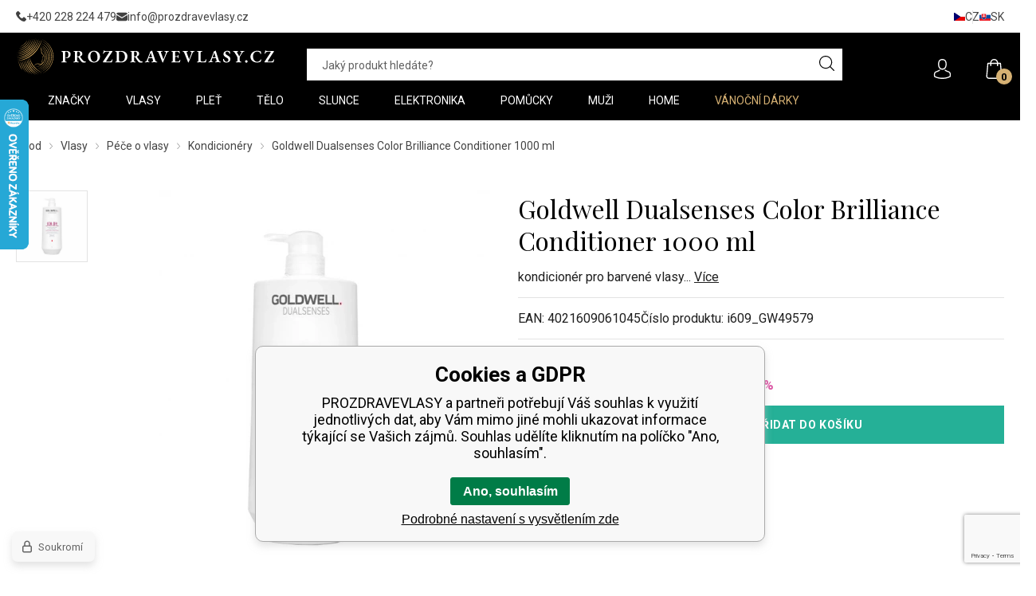

--- FILE ---
content_type: text/html; charset=utf-8
request_url: https://prozdravevlasy.cz/goldwell-dualsenses-color-brilliance-conditioner-1000-ml/
body_size: 17022
content:
<!DOCTYPE html><html lang="cs"><head prefix="og: http://ogp.me/ns# fb: http://ogp.me/ns/fb#"><meta name="author" content="PROZDRAVEVLASY" data-binargon="{&quot;fce&quot;:&quot;6&quot;, &quot;id&quot;:&quot;2075569&quot;, &quot;menaId&quot;:&quot;1&quot;, &quot;menaName&quot;:&quot;Kč&quot;, &quot;languageCode&quot;:&quot;cs-CZ&quot;, &quot;skindir&quot;:&quot;prozdravevlasy&quot;, &quot;cmslang&quot;:&quot;1&quot;, &quot;langiso&quot;:&quot;cs&quot;, &quot;skinversion&quot;:1768900343, &quot;zemeProDoruceniISO&quot;:&quot;CZ&quot;}"><meta name="robots" content="index, follow, max-snippet:-1, max-image-preview:large"><meta http-equiv="content-type" content="text/html; charset=utf-8"><meta property="og:url" content="https://prozdravevlasy.cz/goldwell-dualsenses-color-brilliance-conditioner-1000-ml/"/><meta property="og:site_name" content="https://prozdravevlasy.cz"/><meta property="og:description" content="kondicionér pro barvené vlasy, Kategorie: Kondicionéry"/><meta property="og:title" content="Goldwell Dualsenses Color Brilliance Conditioner 1000 ml"/><link rel="alternate" href="https://prozdravevlasy.cz/goldwell-dualsenses-color-brilliance-conditioner-1000-ml/" hreflang="cs-CZ" /><link rel="alternate" href="https://prozdravevlasy.cz/pl/goldwell-dualsenses-color-brilliance-conditioner-1000-ml/" hreflang="pl-PL" /><link rel="alternate" href="https://prezdravevlasy.sk/goldwell-dualsenses-color-brilliance-conditioner-1000-ml/" hreflang="sk-SK" /><link rel="alternate" href="https://mapeja.hu/goldwell-dualsenses-color-brilliance-conditioner-1000-ml/" hreflang="hu-HU" /><link rel="alternate" href="https://prozdravevlasy.cz/goldwell-dualsenses-color-brilliance-conditioner-1000-ml/" hreflang="ro-RO" /><link rel="alternate" href="https://prozdravevlasy.cz/goldwell-dualsenses-color-brilliance-conditioner-1000-ml/" hreflang="hr-HR" /><link rel="alternate" href="https://prozdravevlasy.cz/goldwell-dualsenses-color-brilliance-conditioner-1000-ml/" hreflang="en-US" /><link rel="alternate" href="https://mapeja.de/goldwell-dualsenses-color-brilliance-conditioner-1000-ml/" hreflang="de-DE" />
  <link rel="image_src" href="https://prozdravevlasy.cz/imgcache/c/0/pi609-gw49579-709-gw49579_260_260_13028.jpg" />
  <meta property="og:type" content="product"/>
  <meta property="og:image" content="https://prozdravevlasy.cz/imgcache/c/0/pi609-gw49579-709-gw49579_260_260_13028.jpg"/>
 <meta name="description" content="kondicionér pro barvené vlasy, Kategorie: Kondicionéry">
<meta name="keywords" content="Goldwell Dualsenses Color Brilliance Conditioner 1000 ml">
<meta name="audience" content="all"><meta name="facebook-domain-verification" content="3odz98hzby5fpzci8wayli7ewak8zh">
<link rel="canonical" href="https://prozdravevlasy.cz/goldwell-dualsenses-color-brilliance-conditioner-1000-ml/"><link rel="alternate" href="https://prozdravevlasy.cz/publicdoc/rss_atom.xml" type="application/atom+xml" title=" (https://prozdravevlasy.cz)" ><link rel="shortcut icon" href="https://prozdravevlasy.cz/favicon.ico" type="image/x-icon">
			<meta name="viewport" content="width=device-width,initial-scale=1"><title>Goldwell Dualsenses Color Brilliance Conditioner 1000 ml - PROZDRAVEVLASY</title><link rel="stylesheet" href="/skin/version-1768900343/prozdravevlasy/css-obecne.css" type="text/css"><link rel="stylesheet" href="/skin/version-1768900343/prozdravevlasy/css-addons.css" type="text/css"><link rel="preconnect" href="https://fonts.gstatic.com"><link rel="preconnect" href="https://fonts.googleapis.com" crossorigin="true"><link href="https://fonts.googleapis.com/css2?family=Playfair+Display:wght@400;700&amp;family=Roboto:wght@300;400;500;700&amp;display=swap" rel="stylesheet"><!--commonTemplates_head--><script data-binargon="commonDataLayer (inline)">
    window.DataLayerPZV = window.DataLayerPZV || [];

		DataLayerPZV.push({
		  _clear:true,
			"event":"binargon_page_view",
			"binargon":{
				"type":"product",
        "currency":"CZK",
				"fce":6
			}
		});

		DataLayerPZV.push({
				"event":"binargon_actual_consent",
				"binargon":{
					"granted":[],
	        "not_granted":["60","84","85","86","87","88","89","94","95","96","97","98","99","100","107","46"]
				}
			});
		</script><script async="true" data-binargon="commonDataLayer (external)" src="/libs/controller_datalayer.php?datalayerName=DataLayerPZV&amp;langId=1&amp;menaId=1&amp;userId=-1&amp;event%5Bbinargon_view_item%5D%5Bproduct_detail%5D=2075569&amp;event%5Bbinargon_view_item_list%5D%5Bsouvisejici_1%5D=2075568;2079569;2075576;2075554;2075515;2075575;2075555"></script><script data-binargon="commonGTAG (zalozeni gtag dataLayeru - dela se vzdy)">
			window.dataLayer = window.dataLayer || [];
			function gtag(){dataLayer.push(arguments);}
			gtag("js",new Date());
		</script><script data-binargon="commonGTAG (consents default)">
			gtag("consent","default",{
				"functionality_storage":"denied",
				"security_storage":"denied",
				"analytics_storage":"denied",
				"ad_storage":"denied",
				"personalization_storage":"denied",
				"ad_personalization":"denied",
				"ad_user_data":"denied",
				"wait_for_update":500
			});
		</script><script data-binargon="commonGTAG (consents update)">
			gtag("consent","update",{
				"functionality_storage":"denied",
				"security_storage":"denied",
				"analytics_storage":"denied",
				"ad_storage":"denied",
				"personalization_storage":"denied",
				"ad_personalization":"denied",
				"ad_user_data":"denied"
			});
		</script><script data-binargon="commonGTAG (GA4)" async="true" src="https://www.googletagmanager.com/gtag/js?id=G-HEDRC41Z5Q"></script><script data-binargon="commonGTAG (GA4)">
				gtag("config","G-HEDRC41Z5Q",{
					"send_page_view":false
				});
			</script><script data-binargon="commonGTAG (Google Ads)" async="true" src="https://www.googletagmanager.com/gtag/js?id=AW-998715427"></script><script data-binargon="commonGTAG (Google Ads)">
				gtag("config","AW-998715427",{});
			</script><script data-binargon="commonGTAG (data stranky)">
			gtag("set",{
				"currency":"CZK",
				"linker":{
					"domains":["https://prozdravevlasy.cz/","https://prozdravevlasy.cz/","https://prezdravevlasy.sk/","https://mapeja.hu/","https://prozdravevlasy.cz/","https://prozdravevlasy.cz/","https://prozdravevlasy.cz/","https://mapeja.de/"],
					"decorate_forms": false
				}
			});

			
			gtag("event","page_view",{
				"ecomm_category":"Vlasy\/Péče o vlasy\/Kondicionéry\/Goldwell Dualsenses Color Brilliance Conditioner 1000 ml","ecomm_prodid":["2075569"],"ecomm_totalvalue":428.1,"pagetype":"product","ecomm_pagetype":"product","dynx_prodid":["2075569"],"dynx_totalvalue":428.1,"dynx_pagetype":"product"
			});

			
				gtag("event","view_item",{
					"items":[{
						"brand":"Goldwell",
						"category":"Vlasy\/Péče o vlasy\/Kondicionéry\/Goldwell Dualsenses Color Brilliance Conditioner 1000 ml",
						"google_business_vertical":"retail",
						"id":"2075569",
						"list_position":1,
						"name":"Goldwell Dualsenses Color Brilliance Conditioner 1000 ml",
						"price":428.1,
						"quantity":1
					}]
				});
			</script><!--EO commonTemplates_head--></head><body class="cmsBody cmsBody--fce-6"><div class="topBar"><div class="topBar__container container"><div class="topBar__content content"><div class="topBar__contact"><div class="contact contact--top"><div class="contact__item"><a class="contact__link contact__link--phone" href="tel:+420%20228%20224%20479" title=""><img class="contact__link-icon contact__link-icon--phone" src="https://prozdravevlasy.cz/skin/prozdravevlasy/svg/ico_phone.svg" alt="phone" loading="lazy"><span class="contact__link-text">+420 228 224 479</span></a></div><div class="contact__item"><a class="contact__link contact__link--email" href="mailto:info@prozdravevlasy.cz" title=""><img class="contact__link-icon contact__link-icon--email" src="https://prozdravevlasy.cz/skin/prozdravevlasy/svg/ico_email.svg" alt="email" loading="lazy"><span class="contact__link-text">info@prozdravevlasy.cz</span></a></div></div></div><div class="topBar__textpages"></div><div class="topBar__language"><div class="language"><a class="language__item language__item--cz" href="https://prozdravevlasy.cz/goldwell-dualsenses-color-brilliance-conditioner-1000-ml/"><img class="language__item-icon" src="https://i.binargon.cz/commonInternationalMenu/cz.svg" width="14" height="10" alt="CZ" loading="lazy"><div class="language__item-text">cz</div></a><a class="language__item language__item--sk" href="https://prezdravevlasy.sk/goldwell-dualsenses-color-brilliance-conditioner-1000-ml/"><img class="language__item-icon" src="https://i.binargon.cz/commonInternationalMenu/sk.svg" width="14" height="10" alt="SK" loading="lazy"><div class="language__item-text">sk</div></a></div></div></div></div></div><header class="header"><div class="header__container container"><div class="header__content content"><div class="header__toggle"><div class="header__toggle-container"><div class="commonBurger" data-commonBurger='{ "comparsion":0, "language":[{"id":1,"zkratka":"cz","selected":true},{"id":2,"zkratka":"pl"},{"id":3,"zkratka":"sk"},{"id":4,"zkratka":"hu"},{"id":5,"zkratka":"ro"},{"id":6,"zkratka":"hr"},{"id":7,"zkratka":"en"},{"id":8,"zkratka":"de"}], "currency":[{"id":1,"zkratka":"Kč","selected":true},{"id":2,"zkratka":"EUR"},{"id":3,"zkratka":"PLN"},{"id":4,"zkratka":"HUF"},{"id":5,"zkratka":"RON"},{"id":7,"zkratka":"GBP"},{"id":8,"zkratka":"USD"}], "favorites":{"count":0}, "comparison":{"count":0}, "warrantyClaim":true, "contacts":{ "phone":"+420 228 224 479", "mobil":"", "mail":"info@prozdravevlasy.cz" }, "prihlasen":false }'><div class="commonBurger__icon"></div><div class="commonBurger__iconDescription">menu</div></div></div></div><div class="header__logo"><a class="logo" href="https://prozdravevlasy.cz/" title="PROZDRAVEVLASY" role="banner"><img class="logo__image" src="https://prozdravevlasy.cz/skin/prozdravevlasy/svg/logo/img_logo_color_white.svg" alt="logo" width="325" height="46" loading="lazy">PROZDRAVEVLASY</a></div><div class="header__search"><form class="search search--default" action="https://prozdravevlasy.cz/hledani/" method="post" role="search" id="js-search-form"><div class="search__outerContainer" id="js-search-outer-container"><div class="search__container search__container--default" id="js-search-container"><input type="hidden" name="send" value="1"><input type="hidden" name="listpos" value="0"><input class="search__input search__input--default exclude js-cWhisperer" type="text" name="as_search" placeholder="Jaký produkt hledáte?" autocomplete="off" id="js-search-input"><button class="search__button search__button--default" type="submit"><img class="search__button-icon" src="https://prozdravevlasy.cz/skin/prozdravevlasy/svg/ico_search.svg" width="19" height="19" alt="search" loading="lazy"></button></div></div></form></div><div class="header__control"><div class="headerControl"><a class="headerControl__item headerControl__item--account color-transition" onclick="document.querySelector('.js-common-popup[data-id=commonUserDialog]').classList.add('commonPopUp--visible')"><img class="headerControl__item-icon" src="https://prozdravevlasy.cz/skin/prozdravevlasy/svg/ico_user.svg" width="25" height="25" alt="user" loading="lazy"></a><a class="headerControl__item headerControl__item--cart color-transition" href="https://prozdravevlasy.cz/pokladna/?wtemp_krok=1"><img class="headerControl__item-icon" alt="cart" width="25" height="25" src="https://prozdravevlasy.cz/skin/prozdravevlasy/svg/ico_cart.svg" loading="lazy"><div class="headerControl__item-notification">0</div></a></div></div><nav xmlns:php="http://php.net/xsl" xmlns:exsl="http://exslt.org/common" class="menu menu--fce-2" id="js-menu"><div class="menu__container container container--large"><div class="menu__content content"><div class="menu__container-inner container container--medium"><div class="menu__content-inner content"><div class="menu__close js-menu-close"></div><div class="menu__items" id="js-menu-items"><a class="menu__home" href="https://prozdravevlasy.cz/"><img src="https://prozdravevlasy.cz/skin/prozdravevlasy/svg/ico_home.svg" width="16" height="16" alt="home" loading="lazy"></a><span class="menu__item menu__item--eshop menu__item--first menu__item--submenu-true js-menu-item" data-id="-2147483553"><a class="menu__link menu__link--highlighted-false" href="https://prozdravevlasy.cz/znacky/" title="Značky" data-id="-2147483553"><span class="menu__link-text">Značky</span></a></span><span class="menu__item menu__item--eshop menu__item--submenu-true js-menu-item" data-id="-2147483502"><a class="menu__link menu__link--highlighted-false" href="https://prozdravevlasy.cz/vlasy/" title="Vlasy" data-id="-2147483502"><span class="menu__link-text">Vlasy</span></a><div class="submenu" data-id="-2147483502"><div class="submenu__content thin-scrollbar"><div class="submenu__container container"><div class="submenu__categories"><a class="submenu__link submenu__link--main" href="https://prozdravevlasy.cz/vlasy/" title="Vlasy"><span class="submenu__link-name">Vlasy</span></a><div class="submenu__columns"><div class="submenuColumn"><ul class="submenuColumn__list"><li class="submenuColumn__item"><a class="submenuColumn__link submenuColumn__link--regular" href="https://prozdravevlasy.cz/vlasy/barveni/" title="Barvení"><img class="submenuColumn__link-icon" src="https://prozdravevlasy.cz/skin/prozdravevlasy/svg/ico_arrow_right_black.svg" width="9" height="9" alt="" loading="lazy"><span class="submenuColumn__link-title">Barvení</span></a></li><li class="submenuColumn__item"><a class="submenuColumn__link submenuColumn__link--regular" href="https://prozdravevlasy.cz/vlasy/pece-o-vlasy/" title="Péče o vlasy"><img class="submenuColumn__link-icon" src="https://prozdravevlasy.cz/skin/prozdravevlasy/svg/ico_arrow_right_black.svg" width="9" height="9" alt="" loading="lazy"><span class="submenuColumn__link-title">Péče o vlasy</span></a></li></ul></div><div class="submenuColumn"><ul class="submenuColumn__list"><li class="submenuColumn__item"><a class="submenuColumn__link submenuColumn__link--regular" href="https://prozdravevlasy.cz/vlasy/styling/" title="Styling"><img class="submenuColumn__link-icon" src="https://prozdravevlasy.cz/skin/prozdravevlasy/svg/ico_arrow_right_black.svg" width="9" height="9" alt="" loading="lazy"><span class="submenuColumn__link-title">Styling</span></a></li></ul></div></div></div><div class="submenu__banner"><div class="submenuBanners"><div class="submenuBanners__title"></div><div class="submenuBanners__items"><a class="submenuBanners__item submenuBanners__item--1 submenuBanners__item--menu" href="https://prozdravevlasy.cz/vlasy/pece-o-vlasy/oleje-na-vlasy/" target="_self"><picture class="submenuBanners__item-picture" role="banner"><img class="submenuBanners__item-image" src="https://prozdravevlasy.cz/imgcache/f/c/publicdoc-submenu-vlasy-oleje_810_343_49658.jpg" alt="banner" loading="lazy"></picture></a></div></div></div></div></div></div></span><span class="menu__item menu__item--eshop menu__item--submenu-true js-menu-item" data-id="-2147483521"><a class="menu__link menu__link--highlighted-false" href="https://prozdravevlasy.cz/plet/" title="Pleť" data-id="-2147483521"><span class="menu__link-text">Pleť</span></a><div class="submenu" data-id="-2147483521"><div class="submenu__content thin-scrollbar"><div class="submenu__container container"><div class="submenu__categories"><a class="submenu__link submenu__link--main" href="https://prozdravevlasy.cz/plet/" title="Pleť"><span class="submenu__link-name">Pleť</span></a><div class="submenu__columns"><div class="submenuColumn"><ul class="submenuColumn__list"><li class="submenuColumn__item"><a class="submenuColumn__link submenuColumn__link--regular" href="https://prozdravevlasy.cz/plet/pece-o-plet/" title="Péče o pleť"><img class="submenuColumn__link-icon" src="https://prozdravevlasy.cz/skin/prozdravevlasy/svg/ico_arrow_right_black.svg" width="9" height="9" alt="" loading="lazy"><span class="submenuColumn__link-title">Péče o pleť</span></a></li><li class="submenuColumn__item"><a class="submenuColumn__link submenuColumn__link--regular" href="https://prozdravevlasy.cz/plet/pece-o-rasy-a-oboci/" title="Péče o řasy a obočí"><img class="submenuColumn__link-icon" src="https://prozdravevlasy.cz/skin/prozdravevlasy/svg/ico_arrow_right_black.svg" width="9" height="9" alt="" loading="lazy"><span class="submenuColumn__link-title">Péče o řasy a obočí</span></a></li><li class="submenuColumn__item"><a class="submenuColumn__link submenuColumn__link--regular" href="https://prozdravevlasy.cz/plet/pece-o-ocni-okoli/" title="Péče o oční okolí"><img class="submenuColumn__link-icon" src="https://prozdravevlasy.cz/skin/prozdravevlasy/svg/ico_arrow_right_black.svg" width="9" height="9" alt="" loading="lazy"><span class="submenuColumn__link-title">Péče o oční okolí</span></a></li></ul></div><div class="submenuColumn"><ul class="submenuColumn__list"><li class="submenuColumn__item"><a class="submenuColumn__link submenuColumn__link--regular" href="https://prozdravevlasy.cz/plet/pece-o-rty/" title="Péče o rty"><img class="submenuColumn__link-icon" src="https://prozdravevlasy.cz/skin/prozdravevlasy/svg/ico_arrow_right_black.svg" width="9" height="9" alt="" loading="lazy"><span class="submenuColumn__link-title">Péče o rty</span></a></li><li class="submenuColumn__item"><a class="submenuColumn__link submenuColumn__link--regular" href="https://prozdravevlasy.cz/plet/odliceni-a-cisteni-pleti/" title="Odlíčení a čistění pleti"><img class="submenuColumn__link-icon" src="https://prozdravevlasy.cz/skin/prozdravevlasy/svg/ico_arrow_right_black.svg" width="9" height="9" alt="" loading="lazy"><span class="submenuColumn__link-title">Odlíčení a čistění pleti</span></a></li></ul></div></div></div><div class="submenu__banner"><div class="submenuBanners"><div class="submenuBanners__title"></div><div class="submenuBanners__items"><a class="submenuBanners__item submenuBanners__item--1 submenuBanners__item--menu" href="https://prozdravevlasy.cz/plet/pece-o-rasy-a-oboci/" target="_self"><picture class="submenuBanners__item-picture" role="banner"><img class="submenuBanners__item-image" src="https://prozdravevlasy.cz/imgcache/a/1/publicdoc-submenu-plet-rasy-oboci_810_343_31914.jpg" alt="banner" loading="lazy"></picture></a></div></div></div></div></div></div></span><span class="menu__item menu__item--eshop menu__item--submenu-true js-menu-item" data-id="-2147483520"><a class="menu__link menu__link--highlighted-false" href="https://prozdravevlasy.cz/telo/" title="Tělo" data-id="-2147483520"><span class="menu__link-text">Tělo</span></a><div class="submenu" data-id="-2147483520"><div class="submenu__content thin-scrollbar"><div class="submenu__container container"><div class="submenu__categories"><a class="submenu__link submenu__link--main" href="https://prozdravevlasy.cz/telo/" title="Tělo"><span class="submenu__link-name">Tělo</span></a><div class="submenu__columns"><div class="submenuColumn"><ul class="submenuColumn__list"><li class="submenuColumn__item"><a class="submenuColumn__link submenuColumn__link--regular" href="https://prozdravevlasy.cz/telo/pece-o-telo/" title="Péče o tělo"><img class="submenuColumn__link-icon" src="https://prozdravevlasy.cz/skin/prozdravevlasy/svg/ico_arrow_right_black.svg" width="9" height="9" alt="" loading="lazy"><span class="submenuColumn__link-title">Péče o tělo</span></a></li><li class="submenuColumn__item"><a class="submenuColumn__link submenuColumn__link--regular" href="https://prozdravevlasy.cz/telo/pece-o-ruce/" title="Péče o ruce"><img class="submenuColumn__link-icon" src="https://prozdravevlasy.cz/skin/prozdravevlasy/svg/ico_arrow_right_black.svg" width="9" height="9" alt="" loading="lazy"><span class="submenuColumn__link-title">Péče o ruce</span></a></li><li class="submenuColumn__item"><a class="submenuColumn__link submenuColumn__link--regular" href="https://prozdravevlasy.cz/telo/koupel-a-sprcha/" title="Koupel a sprcha"><img class="submenuColumn__link-icon" src="https://prozdravevlasy.cz/skin/prozdravevlasy/svg/ico_arrow_right_black.svg" width="9" height="9" alt="" loading="lazy"><span class="submenuColumn__link-title">Koupel a sprcha</span></a></li></ul></div><div class="submenuColumn"><ul class="submenuColumn__list"><li class="submenuColumn__item"><a class="submenuColumn__link submenuColumn__link--regular" href="https://prozdravevlasy.cz/telo/deodoranty-a-antiperspiranty/" title="Deodoranty a antiperspiranty"><img class="submenuColumn__link-icon" src="https://prozdravevlasy.cz/skin/prozdravevlasy/svg/ico_arrow_right_black.svg" width="9" height="9" alt="" loading="lazy"><span class="submenuColumn__link-title">Deodoranty a antiperspiranty</span></a></li><li class="submenuColumn__item"><a class="submenuColumn__link submenuColumn__link--regular" href="https://prozdravevlasy.cz/telo/parfemy/" title="Parfémy"><img class="submenuColumn__link-icon" src="https://prozdravevlasy.cz/skin/prozdravevlasy/svg/ico_arrow_right_black.svg" width="9" height="9" alt="" loading="lazy"><span class="submenuColumn__link-title">Parfémy</span></a></li></ul></div></div></div><div class="submenu__banner"><div class="submenuBanners"><div class="submenuBanners__title"></div><div class="submenuBanners__items"><a class="submenuBanners__item submenuBanners__item--1 submenuBanners__item--menu" href="https://prozdravevlasy.cz/znacky/vivaco/vivaco-selection-makadamovy-orech-a-vanilka/" target="_self"><picture class="submenuBanners__item-picture" role="banner"><img class="submenuBanners__item-image" src="https://prozdravevlasy.cz/imgcache/d/c/publicdoc-submenu-telo-makadam-vivaco_810_343_64036.jpg" alt="banner" loading="lazy"></picture></a></div></div></div></div></div></div></span><span class="menu__item menu__item--eshop menu__item--submenu-true js-menu-item" data-id="-2147483499"><a class="menu__link menu__link--highlighted-false" href="https://prozdravevlasy.cz/slunce/" title="Slunce" data-id="-2147483499"><span class="menu__link-text">Slunce</span></a><div class="submenu" data-id="-2147483499"><div class="submenu__content thin-scrollbar"><div class="submenu__container container"><div class="submenu__categories"><a class="submenu__link submenu__link--main" href="https://prozdravevlasy.cz/slunce/" title="Slunce"><span class="submenu__link-name">Slunce</span></a><div class="submenu__columns"><div class="submenuColumn"><ul class="submenuColumn__list"><li class="submenuColumn__item"><a class="submenuColumn__link submenuColumn__link--regular" href="https://prozdravevlasy.cz/slunce/ochrana-vlasu-pred-sluncem/" title="Ochrana vlasů před sluncem"><img class="submenuColumn__link-icon" src="https://prozdravevlasy.cz/skin/prozdravevlasy/svg/ico_arrow_right_black.svg" width="9" height="9" alt="" loading="lazy"><span class="submenuColumn__link-title">Ochrana vlasů před sluncem</span></a></li><li class="submenuColumn__item"><a class="submenuColumn__link submenuColumn__link--regular" href="https://prozdravevlasy.cz/slunce/opalovaci-pripravky/" title="Opalovací přípravky"><img class="submenuColumn__link-icon" src="https://prozdravevlasy.cz/skin/prozdravevlasy/svg/ico_arrow_right_black.svg" width="9" height="9" alt="" loading="lazy"><span class="submenuColumn__link-title">Opalovací přípravky</span></a></li><li class="submenuColumn__item"><a class="submenuColumn__link submenuColumn__link--regular" href="https://prozdravevlasy.cz/slunce/pece-po-opalovani/" title="Péče po opalování"><img class="submenuColumn__link-icon" src="https://prozdravevlasy.cz/skin/prozdravevlasy/svg/ico_arrow_right_black.svg" width="9" height="9" alt="" loading="lazy"><span class="submenuColumn__link-title">Péče po opalování</span></a></li></ul></div><div class="submenuColumn"><ul class="submenuColumn__list"><li class="submenuColumn__item"><a class="submenuColumn__link submenuColumn__link--regular" href="https://prozdravevlasy.cz/slunce/opalovaci-pripravky/solarni-kosmetika/" title="Solární kosmetika"><img class="submenuColumn__link-icon" src="https://prozdravevlasy.cz/skin/prozdravevlasy/svg/ico_arrow_right_black.svg" width="9" height="9" alt="" loading="lazy"><span class="submenuColumn__link-title">Solární kosmetika</span></a></li><li class="submenuColumn__item"><a class="submenuColumn__link submenuColumn__link--regular" href="https://prozdravevlasy.cz/slunce/samoopalovaci-pece/" title="Samoopalovací péče"><img class="submenuColumn__link-icon" src="https://prozdravevlasy.cz/skin/prozdravevlasy/svg/ico_arrow_right_black.svg" width="9" height="9" alt="" loading="lazy"><span class="submenuColumn__link-title">Samoopalovací péče</span></a></li></ul></div></div></div><div class="submenu__banner"><div class="submenuBanners"><div class="submenuBanners__title"></div><div class="submenuBanners__items"><a class="submenuBanners__item submenuBanners__item--1 submenuBanners__item--menu" href="https://prozdravevlasy.cz/znacky/wella-professionals/invigo-sun/" target="_self"><picture class="submenuBanners__item-picture" role="banner"><img class="submenuBanners__item-image" src="https://prozdravevlasy.cz/imgcache/0/e/publicdoc-2502-submenu-slunce_810_343_76895.jpg" alt="banner" loading="lazy"></picture></a></div></div></div></div></div></div></span><span class="menu__item menu__item--eshop menu__item--submenu-true js-menu-item" data-id="-2147483550"><a class="menu__link menu__link--highlighted-false" href="https://prozdravevlasy.cz/elektronika/" title="Elektronika" data-id="-2147483550"><span class="menu__link-text">Elektronika</span></a><div class="submenu" data-id="-2147483550"><div class="submenu__content thin-scrollbar"><div class="submenu__container container"><div class="submenu__categories"><a class="submenu__link submenu__link--main" href="https://prozdravevlasy.cz/elektronika/" title="Elektronika"><span class="submenu__link-name">Elektronika</span></a><div class="submenu__columns"><div class="submenuColumn"><ul class="submenuColumn__list"><li class="submenuColumn__item"><a class="submenuColumn__link submenuColumn__link--regular" href="https://prozdravevlasy.cz/elektronika/feny-na-vlasy/" title="Fény na vlasy"><img class="submenuColumn__link-icon" src="https://prozdravevlasy.cz/skin/prozdravevlasy/svg/ico_arrow_right_black.svg" width="9" height="9" alt="" loading="lazy"><span class="submenuColumn__link-title">Fény na vlasy</span></a></li><li class="submenuColumn__item"><a class="submenuColumn__link submenuColumn__link--regular" href="https://prozdravevlasy.cz/elektronika/zehlicky-na-vlasy/" title="Žehličky na vlasy"><img class="submenuColumn__link-icon" src="https://prozdravevlasy.cz/skin/prozdravevlasy/svg/ico_arrow_right_black.svg" width="9" height="9" alt="" loading="lazy"><span class="submenuColumn__link-title">Žehličky na vlasy</span></a></li><li class="submenuColumn__item"><a class="submenuColumn__link submenuColumn__link--regular" href="https://prozdravevlasy.cz/elektronika/krepovacky/" title="Krepovačky"><img class="submenuColumn__link-icon" src="https://prozdravevlasy.cz/skin/prozdravevlasy/svg/ico_arrow_right_black.svg" width="9" height="9" alt="" loading="lazy"><span class="submenuColumn__link-title">Krepovačky</span></a></li><li class="submenuColumn__item"><a class="submenuColumn__link submenuColumn__link--regular" href="https://prozdravevlasy.cz/elektronika/kulmy-na-vlasy/" title="Kulmy na vlasy"><img class="submenuColumn__link-icon" src="https://prozdravevlasy.cz/skin/prozdravevlasy/svg/ico_arrow_right_black.svg" width="9" height="9" alt="" loading="lazy"><span class="submenuColumn__link-title">Kulmy na vlasy</span></a></li><li class="submenuColumn__item"><a class="submenuColumn__link submenuColumn__link--regular" href="https://prozdravevlasy.cz/elektronika/kulmofeny/" title="Kulmofény"><img class="submenuColumn__link-icon" src="https://prozdravevlasy.cz/skin/prozdravevlasy/svg/ico_arrow_right_black.svg" width="9" height="9" alt="" loading="lazy"><span class="submenuColumn__link-title">Kulmofény</span></a></li></ul></div><div class="submenuColumn"><ul class="submenuColumn__list"><li class="submenuColumn__item"><a class="submenuColumn__link submenuColumn__link--regular" href="https://prozdravevlasy.cz/elektronika/zehlici-kartace-na-vlasy/" title="Žehlicí kartáče na vlasy"><img class="submenuColumn__link-icon" src="https://prozdravevlasy.cz/skin/prozdravevlasy/svg/ico_arrow_right_black.svg" width="9" height="9" alt="" loading="lazy"><span class="submenuColumn__link-title">Žehlicí kartáče na vlasy</span></a></li><li class="submenuColumn__item"><a class="submenuColumn__link submenuColumn__link--regular" href="https://prozdravevlasy.cz/elektronika/strojky-na-vlasy/" title="Strojky na vlasy a vousy"><img class="submenuColumn__link-icon" src="https://prozdravevlasy.cz/skin/prozdravevlasy/svg/ico_arrow_right_black.svg" width="9" height="9" alt="" loading="lazy"><span class="submenuColumn__link-title">Strojky na vlasy a vousy</span></a></li><li class="submenuColumn__item"><a class="submenuColumn__link submenuColumn__link--regular" href="https://prozdravevlasy.cz/elektronika/nahrivaci-natacky/" title="Nahřívací natáčky"><img class="submenuColumn__link-icon" src="https://prozdravevlasy.cz/skin/prozdravevlasy/svg/ico_arrow_right_black.svg" width="9" height="9" alt="" loading="lazy"><span class="submenuColumn__link-title">Nahřívací natáčky</span></a></li><li class="submenuColumn__item"><a class="submenuColumn__link submenuColumn__link--regular" href="https://prozdravevlasy.cz/elektronika/zastrihovace-chloupku/" title="Zastřihovače chloupků"><img class="submenuColumn__link-icon" src="https://prozdravevlasy.cz/skin/prozdravevlasy/svg/ico_arrow_right_black.svg" width="9" height="9" alt="" loading="lazy"><span class="submenuColumn__link-title">Zastřihovače chloupků</span></a></li><li class="submenuColumn__item"><a class="submenuColumn__link submenuColumn__link--regular" href="https://prozdravevlasy.cz/elektronika/difuzery/" title="Difuzéry"><img class="submenuColumn__link-icon" src="https://prozdravevlasy.cz/skin/prozdravevlasy/svg/ico_arrow_right_black.svg" width="9" height="9" alt="" loading="lazy"><span class="submenuColumn__link-title">Difuzéry</span></a></li></ul></div></div></div><div class="submenu__banner"><div class="submenuBanners"><div class="submenuBanners__title"></div><div class="submenuBanners__items"><a class="submenuBanners__item submenuBanners__item--1 submenuBanners__item--menu" href="https://prozdravevlasy.cz/hot-tools-black-gold-volumiser/" target="_self"><picture class="submenuBanners__item-picture" role="banner"><img class="submenuBanners__item-image" src="https://prozdravevlasy.cz/imgcache/1/c/publicdoc-submenu-elektro-hottools_810_343_46222.jpg" alt="banner" loading="lazy"></picture></a></div></div></div></div></div></div></span><span class="menu__item menu__item--eshop menu__item--submenu-true js-menu-item" data-id="-2147483551"><a class="menu__link menu__link--highlighted-false" href="https://prozdravevlasy.cz/kartace-hrebeny-a-doplnky/" title="Pomůcky" data-id="-2147483551"><span class="menu__link-text">Pomůcky</span></a><div class="submenu" data-id="-2147483551"><div class="submenu__content thin-scrollbar"><div class="submenu__container container"><div class="submenu__categories"><a class="submenu__link submenu__link--main" href="https://prozdravevlasy.cz/kartace-hrebeny-a-doplnky/" title="Pomůcky"><span class="submenu__link-name">Pomůcky</span></a><div class="submenu__columns"><div class="submenuColumn"><ul class="submenuColumn__list"><li class="submenuColumn__item"><a class="submenuColumn__link submenuColumn__link--regular" href="https://prozdravevlasy.cz/kartace-hrebeny-a-doplnky/ploche-kartace/" title="Ploché kartáče"><img class="submenuColumn__link-icon" src="https://prozdravevlasy.cz/skin/prozdravevlasy/svg/ico_arrow_right_black.svg" width="9" height="9" alt="" loading="lazy"><span class="submenuColumn__link-title">Ploché kartáče</span></a></li><li class="submenuColumn__item"><a class="submenuColumn__link submenuColumn__link--regular" href="https://prozdravevlasy.cz/kartace-hrebeny-a-doplnky/kulate-kartace/" title="Kulaté kartáče"><img class="submenuColumn__link-icon" src="https://prozdravevlasy.cz/skin/prozdravevlasy/svg/ico_arrow_right_black.svg" width="9" height="9" alt="" loading="lazy"><span class="submenuColumn__link-title">Kulaté kartáče</span></a></li><li class="submenuColumn__item"><a class="submenuColumn__link submenuColumn__link--regular" href="https://prozdravevlasy.cz/kartace-hrebeny-a-doplnky/hrebeny/" title="Hřebeny"><img class="submenuColumn__link-icon" src="https://prozdravevlasy.cz/skin/prozdravevlasy/svg/ico_arrow_right_black.svg" width="9" height="9" alt="" loading="lazy"><span class="submenuColumn__link-title">Hřebeny</span></a></li><li class="submenuColumn__item"><a class="submenuColumn__link submenuColumn__link--regular" href="https://prozdravevlasy.cz/kartace-hrebeny-a-doplnky/gumicky/" title="Gumičky"><img class="submenuColumn__link-icon" src="https://prozdravevlasy.cz/skin/prozdravevlasy/svg/ico_arrow_right_black.svg" width="9" height="9" alt="" loading="lazy"><span class="submenuColumn__link-title">Gumičky</span></a></li><li class="submenuColumn__item"><a class="submenuColumn__link submenuColumn__link--regular" href="https://prozdravevlasy.cz/kartace-hrebeny-a-doplnky/klipsy-a-sponky/" title="Klipsy a sponky"><img class="submenuColumn__link-icon" src="https://prozdravevlasy.cz/skin/prozdravevlasy/svg/ico_arrow_right_black.svg" width="9" height="9" alt="" loading="lazy"><span class="submenuColumn__link-title">Klipsy a sponky</span></a></li></ul></div><div class="submenuColumn"><ul class="submenuColumn__list"><li class="submenuColumn__item"><a class="submenuColumn__link submenuColumn__link--regular" href="https://prozdravevlasy.cz/kartace-hrebeny-a-doplnky/celenky/" title="Čelenky"><img class="submenuColumn__link-icon" src="https://prozdravevlasy.cz/skin/prozdravevlasy/svg/ico_arrow_right_black.svg" width="9" height="9" alt="" loading="lazy"><span class="submenuColumn__link-title">Čelenky</span></a></li><li class="submenuColumn__item"><a class="submenuColumn__link submenuColumn__link--regular" href="https://prozdravevlasy.cz/kartace-hrebeny-a-doplnky/kadernicke-nuzky/" title="Kadeřnické nůžky"><img class="submenuColumn__link-icon" src="https://prozdravevlasy.cz/skin/prozdravevlasy/svg/ico_arrow_right_black.svg" width="9" height="9" alt="" loading="lazy"><span class="submenuColumn__link-title">Kadeřnické nůžky</span></a></li><li class="submenuColumn__item"><a class="submenuColumn__link submenuColumn__link--regular" href="https://prozdravevlasy.cz/kartace-hrebeny-a-doplnky/kadernicke-pomucky/" title="Kadeřnické pomůcky"><img class="submenuColumn__link-icon" src="https://prozdravevlasy.cz/skin/prozdravevlasy/svg/ico_arrow_right_black.svg" width="9" height="9" alt="" loading="lazy"><span class="submenuColumn__link-title">Kadeřnické pomůcky</span></a></li><li class="submenuColumn__item"><a class="submenuColumn__link submenuColumn__link--regular" href="https://prozdravevlasy.cz/kartace-hrebeny-a-doplnky/pomucky-pro-barveni-a-melirovani/" title="Pomůcky pro barvení a melírování"><img class="submenuColumn__link-icon" src="https://prozdravevlasy.cz/skin/prozdravevlasy/svg/ico_arrow_right_black.svg" width="9" height="9" alt="" loading="lazy"><span class="submenuColumn__link-title">Pomůcky pro barvení a melírování</span></a></li><li class="submenuColumn__item"><a class="submenuColumn__link submenuColumn__link--regular" href="https://prozdravevlasy.cz/kartace-hrebeny-a-doplnky/pumpicky-a-davkovace/" title="Pumpičky a dávkovače"><img class="submenuColumn__link-icon" src="https://prozdravevlasy.cz/skin/prozdravevlasy/svg/ico_arrow_right_black.svg" width="9" height="9" alt="" loading="lazy"><span class="submenuColumn__link-title">Pumpičky a dávkovače</span></a></li></ul></div></div></div><div class="submenu__banner"><div class="submenuBanners"><div class="submenuBanners__title"></div><div class="submenuBanners__items"><a class="submenuBanners__item submenuBanners__item--1 submenuBanners__item--menu" href="https://prozdravevlasy.cz/kartace-hrebeny-a-doplnky/kulate-kartace/(p,c)-bio%7C@ionic-129,1826/" target="_self"><picture class="submenuBanners__item-picture" role="banner"><img class="submenuBanners__item-image" src="https://prozdravevlasy.cz/imgcache/f/7/publicdoc-submenu-pomucky-bioionic_810_343_70998.jpg" alt="banner" loading="lazy"></picture></a></div></div></div></div></div></div></span><span class="menu__item menu__item--eshop menu__item--submenu-true js-menu-item" data-id="-2147483549"><a class="menu__link menu__link--highlighted-false" href="https://prozdravevlasy.cz/muzi/" title="Muži" data-id="-2147483549"><span class="menu__link-text">Muži</span></a><div class="submenu" data-id="-2147483549"><div class="submenu__content thin-scrollbar"><div class="submenu__container container"><div class="submenu__categories"><a class="submenu__link submenu__link--main" href="https://prozdravevlasy.cz/muzi/" title="Muži"><span class="submenu__link-name">Muži</span></a><div class="submenu__columns"><div class="submenuColumn"><ul class="submenuColumn__list"><li class="submenuColumn__item"><a class="submenuColumn__link submenuColumn__link--regular" href="https://prozdravevlasy.cz/muzi/vlasy/" title="Vlasy"><img class="submenuColumn__link-icon" src="https://prozdravevlasy.cz/skin/prozdravevlasy/svg/ico_arrow_right_black.svg" width="9" height="9" alt="" loading="lazy"><span class="submenuColumn__link-title">Vlasy</span></a></li><li class="submenuColumn__item"><a class="submenuColumn__link submenuColumn__link--regular" href="https://prozdravevlasy.cz/muzi/vousy/" title="Vousy"><img class="submenuColumn__link-icon" src="https://prozdravevlasy.cz/skin/prozdravevlasy/svg/ico_arrow_right_black.svg" width="9" height="9" alt="" loading="lazy"><span class="submenuColumn__link-title">Vousy</span></a></li><li class="submenuColumn__item"><a class="submenuColumn__link submenuColumn__link--regular" href="https://prozdravevlasy.cz/muzi/telo/" title="Tělo"><img class="submenuColumn__link-icon" src="https://prozdravevlasy.cz/skin/prozdravevlasy/svg/ico_arrow_right_black.svg" width="9" height="9" alt="" loading="lazy"><span class="submenuColumn__link-title">Tělo</span></a></li></ul></div><div class="submenuColumn"><ul class="submenuColumn__list"><li class="submenuColumn__item"><a class="submenuColumn__link submenuColumn__link--regular" href="https://prozdravevlasy.cz/muzi/plet/" title="Pleť"><img class="submenuColumn__link-icon" src="https://prozdravevlasy.cz/skin/prozdravevlasy/svg/ico_arrow_right_black.svg" width="9" height="9" alt="" loading="lazy"><span class="submenuColumn__link-title">Pleť</span></a></li><li class="submenuColumn__item"><a class="submenuColumn__link submenuColumn__link--regular" href="https://prozdravevlasy.cz/muzi/holeni/" title="Holení"><img class="submenuColumn__link-icon" src="https://prozdravevlasy.cz/skin/prozdravevlasy/svg/ico_arrow_right_black.svg" width="9" height="9" alt="" loading="lazy"><span class="submenuColumn__link-title">Holení</span></a></li><li class="submenuColumn__item"><a class="submenuColumn__link submenuColumn__link--regular" href="https://prozdravevlasy.cz/muzi/naradi/" title="Nářadí"><img class="submenuColumn__link-icon" src="https://prozdravevlasy.cz/skin/prozdravevlasy/svg/ico_arrow_right_black.svg" width="9" height="9" alt="" loading="lazy"><span class="submenuColumn__link-title">Nářadí</span></a></li></ul></div></div></div><div class="submenu__banner"><div class="submenuBanners"><div class="submenuBanners__title"></div><div class="submenuBanners__items"><a class="submenuBanners__item submenuBanners__item--1 submenuBanners__item--menu" href="https://prozdravevlasy.cz/vlasy/pece-o-vlasy/bezoplachova-pece/aktivatory-a-sera-na-vlasy/" target="_self"><picture class="submenuBanners__item-picture" role="banner"><img class="submenuBanners__item-image" src="https://prozdravevlasy.cz/imgcache/b/0/publicdoc-submenu-muzi-aktivatory_810_343_45047.jpg" alt="banner" loading="lazy"></picture></a></div></div></div></div></div></div></span><span class="menu__item menu__item--eshop menu__item--submenu-true js-menu-item" data-id="-2147483501"><a class="menu__link menu__link--highlighted-false" href="https://prozdravevlasy.cz/home/" title="Home" data-id="-2147483501"><span class="menu__link-text">Home</span></a><div class="submenu" data-id="-2147483501"><div class="submenu__content thin-scrollbar"><div class="submenu__container container"><div class="submenu__categories"><a class="submenu__link submenu__link--main" href="https://prozdravevlasy.cz/home/" title="Home"><span class="submenu__link-name">Home</span></a><div class="submenu__columns"><div class="submenuColumn"><ul class="submenuColumn__list"><li class="submenuColumn__item"><a class="submenuColumn__link submenuColumn__link--regular" href="https://prozdravevlasy.cz/home/difuzery/" title="Difuzéry"><img class="submenuColumn__link-icon" src="https://prozdravevlasy.cz/skin/prozdravevlasy/svg/ico_arrow_right_black.svg" width="9" height="9" alt="" loading="lazy"><span class="submenuColumn__link-title">Difuzéry</span></a></li></ul></div><div class="submenuColumn"><ul class="submenuColumn__list"><li class="submenuColumn__item"><a class="submenuColumn__link submenuColumn__link--regular" href="https://prozdravevlasy.cz/home/svicky/" title="Svíčky"><img class="submenuColumn__link-icon" src="https://prozdravevlasy.cz/skin/prozdravevlasy/svg/ico_arrow_right_black.svg" width="9" height="9" alt="" loading="lazy"><span class="submenuColumn__link-title">Svíčky</span></a></li></ul></div></div></div><div class="submenu__banner"><div class="submenuBanners"><div class="submenuBanners__title"></div><div class="submenuBanners__items"><a class="submenuBanners__item submenuBanners__item--1 submenuBanners__item--menu" href="https://prozdravevlasy.cz/home/" target="_self"><picture class="submenuBanners__item-picture" role="banner"><img class="submenuBanners__item-image" src="https://prozdravevlasy.cz/imgcache/1/9/publicdoc-submenu-home_810_343_84863.jpg" alt="banner" loading="lazy"></picture></a></div></div></div></div></div></div></span><span class="menu__item menu__item--eshop menu__item--last menu__item--submenu-true js-menu-item" data-id="-2147483514"><a class="menu__link menu__link--highlighted-true" href="https://prozdravevlasy.cz/vanocni-darky/" title="Vánoční dárky" data-id="-2147483514"><span class="menu__link-text">Vánoční dárky</span></a><div class="submenu" data-id="-2147483514"><div class="submenu__content thin-scrollbar"><div class="submenu__container container"><div class="submenu__categories"><a class="submenu__link submenu__link--main" href="https://prozdravevlasy.cz/vanocni-darky/" title="Vánoční dárky"><span class="submenu__link-name">Vánoční dárky</span></a><div class="submenu__columns"><div class="submenuColumn"><ul class="submenuColumn__list"><li class="submenuColumn__item"><a class="submenuColumn__link submenuColumn__link--regular" href="https://prozdravevlasy.cz/vanocni-darky/darecky-pro-zeny/" title="Dárečky pro ženy"><img class="submenuColumn__link-icon" src="https://prozdravevlasy.cz/skin/prozdravevlasy/svg/ico_arrow_right_black.svg" width="9" height="9" alt="" loading="lazy"><span class="submenuColumn__link-title">Dárečky pro ženy</span></a></li><li class="submenuColumn__item"><a class="submenuColumn__link submenuColumn__link--regular" href="https://prozdravevlasy.cz/vanocni-darky/darecky-pro-muze/" title="Dárečky pro muže"><img class="submenuColumn__link-icon" src="https://prozdravevlasy.cz/skin/prozdravevlasy/svg/ico_arrow_right_black.svg" width="9" height="9" alt="" loading="lazy"><span class="submenuColumn__link-title">Dárečky pro muže</span></a></li></ul></div><div class="submenuColumn"><ul class="submenuColumn__list"><li class="submenuColumn__item"><a class="submenuColumn__link submenuColumn__link--regular" href="https://prozdravevlasy.cz/vanocni-darky/darecky-pro-deti/" title="Dárečky pro děti"><img class="submenuColumn__link-icon" src="https://prozdravevlasy.cz/skin/prozdravevlasy/svg/ico_arrow_right_black.svg" width="9" height="9" alt="" loading="lazy"><span class="submenuColumn__link-title">Dárečky pro děti</span></a></li></ul></div></div></div><div class="submenu__banner"><div class="submenuBanners"><div class="submenuBanners__title"></div><div class="submenuBanners__items"><a class="submenuBanners__item submenuBanners__item--1 submenuBanners__item--menu" href="https://prozdravevlasy.cz/vanocni-darky/(p,c)-maria%7C@nila%7C@ab-19,4548/" target="_self"><picture class="submenuBanners__item-picture" role="banner"><img class="submenuBanners__item-image" src="https://prozdravevlasy.cz/imgcache/b/5/publicdoc-submenu-darkove-marianila_810_343_46193.jpg" alt="banner" loading="lazy"></picture></a></div></div></div></div></div></div></span></div></div></div></div></div></nav>
</div></div></header><div class="fce6" id="setbind-detail" data-setData='{"a":"https:\/\/prozdravevlasy.cz","c":1,"d":4000,"d2":4000,"d3":0,"e":0,"cs":[{"a":1,"b":"Běžné zboží","c":"DEFAULT"},{"a":2,"b":"Novinka","c":"NEW"},{"a":3,"b":"Bazar","c":"BAZAR"},{"a":4,"b":"Akce","c":"AKCE"},{"a":5,"b":"V přípravě"},{"a":6,"b":"Výprodej"},{"a":7,"b":"Bestseller"}],"f":{"a":1,"b":"Kč"},"st":[1],"Ss":1,"Sr":1,"Sd":59,"Se":1,"j":"Goldwell Dualsenses Color Brilliance Conditioner 1000 ml","k":"2075569","m":"i609_GW49579","o":"4021609061045","p":"https:\/\/prozdravevlasy.cz\/imagegen.php?name=i609-gw49579\/709-gw49579.jpg&amp;ftime=1751227742","q":428.1,"r":518,"s":579.34,"t":701,"x2":{"a":1,"b":"ks"},"x":{"a":"1","b":{"1":{"a":1,"b":"","c":"ks"},"2":{"a":2,"b":"","c":"g","d":2},"3":{"a":3,"b":"","c":"m","d":2},"4":{"a":4,"b":"","c":"cm","d":2},"5":{"a":5,"b":"","c":"kg","d":2}},"c":{}}}' data-setBindDiscountsCalc="0"><div class="fce6__container container"><div class="fce6__content content"><div class="fce6__top"><nav class="commonBreadcrumb"><a class="commonBreadcrumb__item commonBreadcrumb__item--first" href="https://prozdravevlasy.cz" title="PROZDRAVEVLASY"><span class="commonBreadcrumb__textHP">Úvod</span></a><a class="commonBreadcrumb__item commonBreadcrumb__item--regular" href="https://prozdravevlasy.cz/vlasy/" title="Vlasy">Vlasy</a><a class="commonBreadcrumb__item commonBreadcrumb__item--regular" href="https://prozdravevlasy.cz/vlasy/pece-o-vlasy/" title="Péče o vlasy">Péče o vlasy</a><a class="commonBreadcrumb__item commonBreadcrumb__item--regular" href="https://prozdravevlasy.cz/vlasy/pece-o-vlasy/kondicionery/" title="Kondicionéry">Kondicionéry</a><span class="commonBreadcrumb__item commonBreadcrumb__item--last" title="Goldwell Dualsenses Color Brilliance Conditioner 1000 ml">Goldwell Dualsenses Color Brilliance Conditioner 1000 ml</span></nav></div><div class="fce6__layout"><div class="fce6__left"><div class="thumbnails glide" id="js-mobile-gallery"><div class="thumbnails__track glide__track" data-glide-el="track"><div class="thumbnails__slides glide__slides"><a class="thumbnail thumbnail--video-false thumbnail--main-true glide__slide" href="https://prozdravevlasy.cz/getimage.php?name=foto/i609-gw49579/709-gw49579.jpg" title="" data-fslightbox="thumbnails" data-type="image"><picture><source media="(max-width: 425px)" srcset="https://prozdravevlasy.cz/imgcache/c/0/pi609-gw49579-709-gw49579_432_432_13028.png"></source><source media="(max-width: 639px)" srcset="https://prozdravevlasy.cz/imgcache/c/0/pi609-gw49579-709-gw49579_615_615_13028.png"></source><source media="(max-width: 767px)" srcset="https://prozdravevlasy.cz/imgcache/c/0/pi609-gw49579-709-gw49579_344_344_13028.png"></source><source media="(max-width: 779px)" srcset="https://prozdravevlasy.cz/imgcache/c/0/pi609-gw49579-709-gw49579_717_717_13028.png"></source><source media="(max-width: 1279px)" srcset="https://prozdravevlasy.cz/imgcache/c/0/pi609-gw49579-709-gw49579_600_600_13028.png"></source><source media="(max-width: 1689px)" srcset="https://prozdravevlasy.cz/imgcache/c/0/pi609-gw49579-709-gw49579_750_750_13028.png"></source><img class="thumbnail__image thumbnail__image--video-false" src="https://prozdravevlasy.cz/imgcache/c/0/pi609-gw49579-709-gw49579_88_88_13028.png" width="88" height="88" alt="" loading="lazy"></picture></a></div></div><div class="thumbnails__arrows glide__arrows" data-glide-el="controls"><button class="thumbnails__arrow thumbnails__arrow--left glide__arrow glide__arrow--left" data-glide-dir="&lt;"><img class="thumbnails__arrow-icon" src="https://prozdravevlasy.cz/skin/prozdravevlasy/svg/detail/ico_arrow_left.svg" width="12" height="" alt="" loading="lazy"></button><button class="thumbnails__arrow thumbnails__arrow--right glide__arrow glide__arrow--right" data-glide-dir="&gt;"><img class="thumbnails__arrow-icon" src="https://prozdravevlasy.cz/skin/prozdravevlasy/svg/detail/ico_arrow_right.svg" width="12" height="" alt="" loading="lazy"></button></div></div><div class="mainImage mainImage--thumbnails-false"><a class="mainImage__item" onclick="event.preventDefault();fsLightbox.open();" target="_blank" title="" href="https://prozdravevlasy.cz/imgcache/c/0/pi609-gw49579-709-gw49579_-1_-1_13028.jpg"><img class="mainImage__image" src="https://prozdravevlasy.cz/imgcache/c/0/pi609-gw49579-709-gw49579_495_495_13028.jpg" id="setbind-image" width="495" height="495" title="Goldwell Dualsenses Color Brilliance Conditioner 1000 ml" alt="Goldwell Dualsenses Color Brilliance Conditioner 1000 ml" loading="lazy"></a></div></div><div class="fce6__right-top"><h1 class="fce6__name" id="setbind-name">Goldwell Dualsenses Color Brilliance Conditioner 1000 ml</h1></div><div class="fce6__right-botom"><div class="fce6__shortDescription fce6__shortDescription--"><span class="fce6__shortDescription-text">kondicionér pro barvené vlasy</span>... <a class="fce6__descriptionLink js-scroll-to js-delegate-click" data-scroll-to="js-fce6-tabs" data-click-on="js-tabs-head-item-description">Více</a></div></div><form class="fce6__middle" method="post" action="https://prozdravevlasy.cz/goldwell-dualsenses-color-brilliance-conditioner-1000-ml/"><input name="nakup" type="hidden" value="2075569" id="setbind-product-id"><div class="fce6__codes"><div class="fce6__ean"><span class="fce6__ean-label">EAN:
                                    </span><span class="fce6__ean-value" id="setbind-ean">4021609061045</span></div><div class="fce6__code"><span class="fce6__code-label">Číslo produktu:
                                    </span><span class="fce6__code-value" id="setbind-code">i609_GW49579</span></div></div><div class="fce6__priceAndAvailability"><div class="cAvailability"><div class="cAvailabilityRow cAvailabilityRow--onstock">Skladem</div> <div class="cAvailabilityRow cAvailabilityRow--ready">ihned k odeslání</div></div><div class="fce6__price"><div class="fce6__price-current-container"><div class="fce6__price-current"><span id="setbind-price-tax-included">518</span> <span class="fce6__price-current-currency">Kč</span> <span class="fce6__price-current-tax">s DPH</span></div></div><div class="fce6__price-before-container"><div class="fce6__price-before" id="setbind-price-before-node"><span class="fce6-price-before-title">Původně:
                                            </span> <span class="fce6__price-before-value" id="setbind-price-tax-before">701</span><span class="fce6__price-before-currency"> Kč</span><span class="fce6__price-before-tax"> s DPH</span></div></div><div class="fce6__discount" id="setbind-savings-percent-node-2" style="display:flex;"><span class="fce6__discount-title">Akce</span> <span class="fce6__discount-value" id="setbind-savings-percent-2">26</span>%
                                    </div></div></div><div class="fce6__control"><div class="fce6__cartNodeContainer" id="setbind-cart-node"><div class="fce6__cartNode"><div class="amountInput"><div class="amountInput__button amountInput__button--decrease" id="setbind-minus"><img class="amountInput__button-icon" src="https://prozdravevlasy.cz/skin/prozdravevlasy/svg/product/minus.svg" width="12" height="12" alt="-" loading="lazy"></div><input class="amountInput__input" type="text" name="ks" value="1" id="setbind-amount"><div class="amountInput__button amountInput__button--increase" id="setbind-plus"><img class="amountInput__button-icon" src="https://prozdravevlasy.cz/skin/prozdravevlasy/svg/product/plus.svg" width="12" height="12" alt="+" loading="lazy"></div></div><button class="fce6__buyButton" type="submit" id="setbind-buy-button"><img class="fce6__buyButton-icon" src="https://prozdravevlasy.cz/skin/prozdravevlasy/svg/ico_cart.svg" width="19" height="19" alt="cart" loading="lazy"><div class="fce6__buyButton-text" data-disabled="Dočasně nedostupné">Přidat do košíku</div></button></div></div></div><div class="fce6__setbind-error" id="setbind-error"></div></form></div><div class="fce6__bottom"><div class="fce6Tabs" id="js-fce6-tabs"><div class="fce6Tabs__control"><div class="fce6Tabs__control-item selected js-tabs-control-item" data-id="1"><span class="fce6Tabs__control-item-1">Popis</span><span class="fce6Tabs__control-item-2"> produktu</span></div><div class="fce6Tabs__control-item js-tabs-control-item" data-id="2">Hodnocení</div><div class="fce6Tabs__control-item js-tabs-control-item" data-id="3">Zeptat se</div></div><div class="fce6Tabs__items"><div class="fce6Tabs__items-container"><div class="fce6Tabs__items-tabs"><div class="fce6Tabs__item visible js-tabs-item" data-id="1"><div class="fce6Tabs__item-content fce6Tabs__item-content--description"><p>Inovovaný kondicionér pro snažší rozčesání vlasů pro normální až jemné barvené vlasy. Inovativní Fade Stop Formula a microPROtec Complex s obsahem esence z granátového jablka snižují ztrátu barvy na minimum a poskytují beztížnou péči. Nová technologie Luminescine přeměňuje neviditelné UV světlo a okamžitě zvýrazňuje zářivost barvy barvených i přírodních vlasů.<br /><br /><strong>Použití:</strong><br />1. Naneste na umyté, ručníkem prosušené vlasy a nechejte okamžik působit.<br />2. Poté pečlivě opláchněte.<br /><br />1000 ml</p></div></div><div class="fce6Tabs__item js-tabs-item" data-id="2"><div class="fce6Reviews"><div class="fce6Reviews__total"><div class="fce6Reviews__total-title">Celkové hodnocení:
            </div><div class="fce6Reviews__total-stars"><div class="fce6Reviews__total-stars fce6Reviews__total-stars--inner" style="width: 0%;"></div></div><div class="fce6Reviews__total-number">0%
            </div></div><div class="fce6Reviews__items"></div></div></div><div class="fce6Tabs__item js-tabs-item" data-id="3"><div class="commonQuestion"><h1 class="commonQuestion__main-title">Goldwell Dualsenses Color Brilliance Conditioner 1000 ml</h1><form id="questionForm" class="commonQuestion__form" method="post" action="https://prozdravevlasy.cz/goldwell-dualsenses-color-brilliance-conditioner-1000-ml/" autocomplete="on"><div class="commonQuestion__row"><label for="stiz_name" class="commonQuestion__label">Jméno a příjmení</label><div class="commonQuestion__value"><input type="text" name="stiz_name" id="stiz_name" class="commonQuestion__input" value="" autocomplete="name" required="true" pattern=".*[\S]{2,}.*"><div class="commonQuestion__validation"><div class="validation" id="validation_stiz_name"><div class="validation__icon"></div>Zadejte prosím své jméno</div></div></div></div><div class="commonQuestion__row"><label for="stiz_mail" class="commonQuestion__label">E-mail</label><div class="commonQuestion__value"><input type="email" class="commonQuestion__input" id="stiz_mail" name="stiz_mail" value="@" autocomplete="email" required="true" pattern="^\s*[^@\s]+@(\w+(-\w+)*\.)+[a-zA-Z]{2,63}\s*$"><div class="commonQuestion__validation"><div class="validation" id="validation_stiz_mail"><div class="validation__icon"></div>Email, na který Vám přijde odpověď</div></div></div></div><div class="commonQuestion__row"><label for="stiz_tel" class="commonQuestion__label">Telefon</label><div class="commonQuestion__value"><input type="tel" class="commonQuestion__input" name="stiz_tel" id="stiz_tel" value="+420" autocomplete="tel" required="true" pattern="^(([+]|00)(\s*[0-9]){1,4}){0,1}(\s*[0-9]){9,10}$"><div class="commonQuestion__validation"><div class="validation" id="validation_stiz_tel"><div class="validation__icon"></div>Zadejte kontaktní telefon</div></div></div></div><div class="commonQuestion__row commonQuestion__row--message"><label for="stiz_text" class="commonQuestion__label">Vzkaz</label><div class="commonQuestion__value"><textarea name="stiz_text" class="commonQuestion__textarea" id="stiz_text" required="true" pattern=".*[\S]{2,}.*"></textarea><div class="commonQuestion__validation"><div class="validation" id="validation_stiz_text"><div class="validation__icon"></div>Vaše přání, alespoň 3 znaků</div></div></div></div><div class="commonQuestion__captcha"><div class="commonQuestion__captcha-google"><input data-binargon="commonReCaptcha" type="hidden" autocomplete="off" name="recaptchaResponse" id="recaptchaResponse" class="js-commonReCaptcha-response"><div style="display: none;"><input type="hidden" name="knihapranicaptcha" id="knihapranicaptcha" value="1"></div></div></div><div class="commonQuestion__buttons-wrapper"><button type="submit" class="commonQuestion__send">Odeslat</button></div></form></div></div></div><div class="fce6Tabs__items-producer"><a class="fce6Tabs__items-producer-name" href="https://prozdravevlasy.cz/goldwell/" title="Goldwell">Goldwell</a><div class="fce6Tabs__items-producer-description"><div class="fce6Tabs__items-producer-description-in"></div></div><div class="fce6Tabs__items-producer-more" data-more="Zobrazit celé" data-less="Zobrazit méně"></div><a class="fce6Tabs__items-producer-link" href="https://prozdravevlasy.cz/goldwell/" title="Goldwell">Všechny produkty Goldwell</a></div></div></div></div><div class="relatedProducts relatedProducts--1"><div class="relatedProducts__title">Související produkty</div><div class="relatedProducts__items" data-related="1"><div class="productsSlider productsSlider--related glide" id="js-related-1"><div class="productsSlider__track glide__track" data-glide-el="track"><div class="productsSlider__slides glide__slides"><div class="product product--default js-product" data-id="2075568"><a class="product__link" href="https://prozdravevlasy.cz/goldwell-dualsenses-color-brilliance-shampoo-1000-ml/" title="Goldwell Dualsenses Color Brilliance Shampoo 1000 ml"><div class="product__top"><img class="product__image" src="https://prozdravevlasy.cz/imgcache/7/f/pi609-gw49578-707-gw49578_230_230_11098.jpg" width="230" height="230" alt="Goldwell Dualsenses Color Brilliance Shampoo 1000 ml" title="Goldwell Dualsenses Color Brilliance Shampoo 1000 ml" loading="lazy"><div class="product__labels"></div></div><div class="product__middle"><div class="product__name">Goldwell Dualsenses Color Brilliance Shampoo 1000 ml</div><div class="product__description">Šampon pečující o životnost barvy</div><div class="product__reviews"><div class="product__stars"><div class="product__stars product__stars--inner" style="width: 0%;"></div></div></div><div class="product__control"><div class="product__price"><div class="product__price-before product__price-before--visible">cena před slevou:
                                 <span class="product__price-before-line-through">682 Kč</span></div><div class="product__price-current product__price-current--discounted-true">537 Kč</div></div><div class="product__discount" title="21.2609970674487%">Sleva 21%
                        </div></div></div></a><form class="productPurchase productPurchase--form js-to-cart" action="https://prozdravevlasy.cz/goldwell-dualsenses-color-brilliance-conditioner-1000-ml/" method="post"><input name="nakup" type="hidden" value="2075568"><div class="quantity"><button class="quantity__button quantity__button--minus no-select js-quantity-button" type="button" data-operation="-"><img class="quantity__button-icon" src="https://prozdravevlasy.cz/skin/prozdravevlasy/svg/product/minus.svg" width="12" height="12" alt="-" loading="lazy"></button><input class="quantity__input exclude" type="number" value="1" name="ks" min="0" required="true"><button class="quantity__button quantity__button--plus no-select js-quantity-button" type="button" data-operation="+"><img class="quantity__button-icon" src="https://prozdravevlasy.cz/skin/prozdravevlasy/svg/product/plus.svg" width="12" height="12" alt="+" loading="lazy"></button></div><button class="productPurchase__button button-green" type="submit"><span class="productPurchase__button-title">Do košíku</span></button></form></div><div class="product product--default js-product" data-id="2079569"><a class="product__link" href="https://prozdravevlasy.cz/goldwell-dualsenses-color-fade-repair-radiance-balm-75-ml/" title="Goldwell Dualsenses Color Fade Repair&amp;Radiance Balm 75 ml"><div class="product__top"><img class="product__image" src="https://prozdravevlasy.cz/imgcache/9/a/pi609-gw62419-11401-gw62419_230_230_12412.jpg" width="230" height="230" alt="Goldwell Dualsenses Color Fade Repair&amp;Radiance Balm 75 ml" title="Goldwell Dualsenses Color Fade Repair&amp;Radiance Balm 75 ml" loading="lazy"><div class="product__labels"></div></div><div class="product__middle"><div class="product__name">Goldwell Dualsenses Color Fade Repair&amp;Radiance Balm 75 ml</div><div class="product__description">bezoplachový balzám</div><div class="product__reviews"><div class="product__stars"><div class="product__stars product__stars--inner" style="width: 0%;"></div></div></div><div class="product__control"><div class="product__price"><div class="product__price-before product__price-before--visible">cena před slevou:
                                 <span class="product__price-before-line-through">535 Kč</span></div><div class="product__price-current product__price-current--discounted-true">422 Kč</div></div><div class="product__discount" title="21.1214953271028%">Sleva 21%
                        </div></div></div></a><form class="productPurchase productPurchase--form js-to-cart" action="https://prozdravevlasy.cz/goldwell-dualsenses-color-brilliance-conditioner-1000-ml/" method="post"><input name="nakup" type="hidden" value="2079569"><div class="quantity"><button class="quantity__button quantity__button--minus no-select js-quantity-button" type="button" data-operation="-"><img class="quantity__button-icon" src="https://prozdravevlasy.cz/skin/prozdravevlasy/svg/product/minus.svg" width="12" height="12" alt="-" loading="lazy"></button><input class="quantity__input exclude" type="number" value="1" name="ks" min="0" required="true"><button class="quantity__button quantity__button--plus no-select js-quantity-button" type="button" data-operation="+"><img class="quantity__button-icon" src="https://prozdravevlasy.cz/skin/prozdravevlasy/svg/product/plus.svg" width="12" height="12" alt="+" loading="lazy"></button></div><button class="productPurchase__button button-green" type="submit"><span class="productPurchase__button-title">Do košíku</span></button></form></div><div class="product product--default js-product" data-id="2075576"><a class="product__link" href="https://prozdravevlasy.cz/goldwell-dualsenses-color-60sec-treatment-200-ml/" title="Goldwell Dualsenses Color 60sec Treatment 200 ml"><div class="product__top"><img class="product__image" src="https://prozdravevlasy.cz/imgcache/1/f/pi609-gw49809-717-gw49809_230_230_19322.jpg" width="230" height="230" alt="Goldwell Dualsenses Color 60sec Treatment 200 ml" title="Goldwell Dualsenses Color 60sec Treatment 200 ml" loading="lazy"><div class="product__labels"></div></div><div class="product__middle"><div class="product__name">Goldwell Dualsenses Color 60sec Treatment 200 ml</div><div class="product__description">Regenerační maska pro barvené vlasy</div><div class="product__reviews"><div class="product__stars"><div class="product__stars product__stars--inner" style="width: 0%;"></div></div></div><div class="product__control"><div class="product__price"><div class="product__price-before product__price-before--visible">cena před slevou:
                                 <span class="product__price-before-line-through">332 Kč</span></div><div class="product__price-current product__price-current--discounted-true">262 Kč</div></div><div class="product__discount" title="21.0843373493976%">Sleva 21%
                        </div></div></div></a><form class="productPurchase productPurchase--form js-to-cart" action="https://prozdravevlasy.cz/goldwell-dualsenses-color-brilliance-conditioner-1000-ml/" method="post"><input name="nakup" type="hidden" value="2075576"><div class="quantity"><button class="quantity__button quantity__button--minus no-select js-quantity-button" type="button" data-operation="-"><img class="quantity__button-icon" src="https://prozdravevlasy.cz/skin/prozdravevlasy/svg/product/minus.svg" width="12" height="12" alt="-" loading="lazy"></button><input class="quantity__input exclude" type="number" value="1" name="ks" min="0" required="true"><button class="quantity__button quantity__button--plus no-select js-quantity-button" type="button" data-operation="+"><img class="quantity__button-icon" src="https://prozdravevlasy.cz/skin/prozdravevlasy/svg/product/plus.svg" width="12" height="12" alt="+" loading="lazy"></button></div><button class="productPurchase__button button-green" type="submit"><span class="productPurchase__button-title">Do košíku</span></button></form></div><div class="product product--default js-product" data-id="2075554"><a class="product__link" href="https://prozdravevlasy.cz/goldwell-dualsenses-color-brilliance-conditioner-200-ml/" title="Goldwell Dualsenses Color Brilliance Conditioner 200 ml"><div class="product__top"><img class="product__image" src="https://prozdravevlasy.cz/imgcache/4/2/pi609-gw49460-690-gw49460_230_230_10502.jpg" width="230" height="230" alt="Goldwell Dualsenses Color Brilliance Conditioner 200 ml" title="Goldwell Dualsenses Color Brilliance Conditioner 200 ml" loading="lazy"><div class="product__labels"></div></div><div class="product__middle"><div class="product__name">Goldwell Dualsenses Color Brilliance Conditioner 200 ml</div><div class="product__description">kondicionér pro barvené vlasy</div><div class="product__reviews"><div class="product__stars"><div class="product__stars product__stars--inner" style="width: 0%;"></div></div></div><div class="product__control"><div class="product__price"><div class="product__price-before product__price-before--visible">cena před slevou:
                                 <span class="product__price-before-line-through">299 Kč</span></div><div class="product__price-current product__price-current--discounted-true">235 Kč</div></div><div class="product__discount" title="21.4046822742475%">Sleva 21%
                        </div></div></div></a><form class="productPurchase productPurchase--form js-to-cart" action="https://prozdravevlasy.cz/goldwell-dualsenses-color-brilliance-conditioner-1000-ml/" method="post"><input name="nakup" type="hidden" value="2075554"><div class="quantity"><button class="quantity__button quantity__button--minus no-select js-quantity-button" type="button" data-operation="-"><img class="quantity__button-icon" src="https://prozdravevlasy.cz/skin/prozdravevlasy/svg/product/minus.svg" width="12" height="12" alt="-" loading="lazy"></button><input class="quantity__input exclude" type="number" value="1" name="ks" min="0" required="true"><button class="quantity__button quantity__button--plus no-select js-quantity-button" type="button" data-operation="+"><img class="quantity__button-icon" src="https://prozdravevlasy.cz/skin/prozdravevlasy/svg/product/plus.svg" width="12" height="12" alt="+" loading="lazy"></button></div><button class="productPurchase__button button-green" type="submit"><span class="productPurchase__button-title">Do košíku</span></button></form></div><div class="product product--default js-product" data-id="2075515"><a class="product__link" href="https://prozdravevlasy.cz/goldwell-dualsenses-color-60sec-treatment-500-ml/" title="Goldwell Dualsenses Color 60sec Treatment 500 ml"><div class="product__top"><img class="product__image" src="https://prozdravevlasy.cz/imgcache/9/8/pi609-gw206105-635-gw206105_230_230_34088.jpg" width="230" height="230" alt="Goldwell Dualsenses Color 60sec Treatment 500 ml" title="Goldwell Dualsenses Color 60sec Treatment 500 ml" loading="lazy"><div class="product__labels"></div></div><div class="product__middle"><div class="product__name">Goldwell Dualsenses Color 60sec Treatment 500 ml</div><div class="product__description">Maska pro barvené vlasy</div><div class="product__reviews"><div class="product__stars"><div class="product__stars product__stars--inner" style="width: 0%;"></div></div></div><div class="product__control"><div class="product__price"><div class="product__price-before product__price-before--visible">cena před slevou:
                                 <span class="product__price-before-line-through">628 Kč</span></div><div class="product__price-current product__price-current--discounted-true">495 Kč</div></div><div class="product__discount" title="21.1783439490446%">Sleva 21%
                        </div></div></div></a><form class="productPurchase productPurchase--form js-to-cart" action="https://prozdravevlasy.cz/goldwell-dualsenses-color-brilliance-conditioner-1000-ml/" method="post"><input name="nakup" type="hidden" value="2075515"><div class="quantity"><button class="quantity__button quantity__button--minus no-select js-quantity-button" type="button" data-operation="-"><img class="quantity__button-icon" src="https://prozdravevlasy.cz/skin/prozdravevlasy/svg/product/minus.svg" width="12" height="12" alt="-" loading="lazy"></button><input class="quantity__input exclude" type="number" value="1" name="ks" min="0" required="true"><button class="quantity__button quantity__button--plus no-select js-quantity-button" type="button" data-operation="+"><img class="quantity__button-icon" src="https://prozdravevlasy.cz/skin/prozdravevlasy/svg/product/plus.svg" width="12" height="12" alt="+" loading="lazy"></button></div><button class="productPurchase__button button-green" type="submit"><span class="productPurchase__button-title">Do košíku</span></button></form></div><div class="product product--default js-product" data-id="2075575"><a class="product__link" href="https://prozdravevlasy.cz/goldwell-dualsenses-color-brilliance-shampoo-250-ml/" title="Goldwell Dualsenses Color Brilliance Shampoo 250 ml"><div class="product__top"><img class="product__image" src="https://prozdravevlasy.cz/imgcache/9/5/pi609-gw49808-716-gw49808_230_230_11988.jpg" width="230" height="230" alt="Goldwell Dualsenses Color Brilliance Shampoo 250 ml" title="Goldwell Dualsenses Color Brilliance Shampoo 250 ml" loading="lazy"><div class="product__labels"></div></div><div class="product__middle"><div class="product__name">Goldwell Dualsenses Color Brilliance Shampoo 250 ml</div><div class="product__description">Pečující šampon pro barvené vlasy</div><div class="product__reviews"><div class="product__stars"><div class="product__stars product__stars--inner" style="width: 0%;"></div></div></div><div class="product__control"><div class="product__price"><div class="product__price-before product__price-before--visible">cena před slevou:
                                 <span class="product__price-before-line-through">272 Kč</span></div><div class="product__price-current product__price-current--discounted-true">214 Kč</div></div><div class="product__discount" title="21.3235294117647%">Sleva 21%
                        </div></div></div></a><form class="productPurchase productPurchase--form js-to-cart" action="https://prozdravevlasy.cz/goldwell-dualsenses-color-brilliance-conditioner-1000-ml/" method="post"><input name="nakup" type="hidden" value="2075575"><div class="quantity"><button class="quantity__button quantity__button--minus no-select js-quantity-button" type="button" data-operation="-"><img class="quantity__button-icon" src="https://prozdravevlasy.cz/skin/prozdravevlasy/svg/product/minus.svg" width="12" height="12" alt="-" loading="lazy"></button><input class="quantity__input exclude" type="number" value="1" name="ks" min="0" required="true"><button class="quantity__button quantity__button--plus no-select js-quantity-button" type="button" data-operation="+"><img class="quantity__button-icon" src="https://prozdravevlasy.cz/skin/prozdravevlasy/svg/product/plus.svg" width="12" height="12" alt="+" loading="lazy"></button></div><button class="productPurchase__button button-green" type="submit"><span class="productPurchase__button-title">Do košíku</span></button></form></div><div class="product product--default js-product" data-id="2075555"><a class="product__link" href="https://prozdravevlasy.cz/goldwell-dualsenses-color-serum-spray-150-ml/" title="Goldwell Dualsenses Color Serum Spray 150 ml"><div class="product__top"><img class="product__image" src="https://prozdravevlasy.cz/imgcache/4/2/pi609-gw49461-691-gw49461_230_230_21364.jpg" width="230" height="230" alt="Goldwell Dualsenses Color Serum Spray 150 ml" title="Goldwell Dualsenses Color Serum Spray 150 ml" loading="lazy"><div class="product__labels"></div></div><div class="product__middle"><div class="product__name">Goldwell Dualsenses Color Serum Spray 150 ml</div><div class="product__description">bezoplachové sérum pro barvené vlasy</div><div class="product__reviews"><div class="product__stars"><div class="product__stars product__stars--inner" style="width: 0%;"></div></div></div><div class="product__control"><div class="product__price"><div class="product__price-before product__price-before--visible">cena před slevou:
                                 <span class="product__price-before-line-through">335 Kč</span></div><div class="product__price-current product__price-current--discounted-true">264 Kč</div></div><div class="product__discount" title="21.1940298507463%">Sleva 21%
                        </div></div></div></a><form class="productPurchase productPurchase--form js-to-cart" action="https://prozdravevlasy.cz/goldwell-dualsenses-color-brilliance-conditioner-1000-ml/" method="post"><input name="nakup" type="hidden" value="2075555"><div class="quantity"><button class="quantity__button quantity__button--minus no-select js-quantity-button" type="button" data-operation="-"><img class="quantity__button-icon" src="https://prozdravevlasy.cz/skin/prozdravevlasy/svg/product/minus.svg" width="12" height="12" alt="-" loading="lazy"></button><input class="quantity__input exclude" type="number" value="1" name="ks" min="0" required="true"><button class="quantity__button quantity__button--plus no-select js-quantity-button" type="button" data-operation="+"><img class="quantity__button-icon" src="https://prozdravevlasy.cz/skin/prozdravevlasy/svg/product/plus.svg" width="12" height="12" alt="+" loading="lazy"></button></div><button class="productPurchase__button button-green" type="submit"><span class="productPurchase__button-title">Do košíku</span></button></form></div></div></div><div class="productsSlider__arrows glide__arrows" data-glide-el="controls"><button class="productsSlider__arrow productsSlider__arrow--left glide__arrow glide__arrow--left" data-glide-dir="&lt;" type="button"><img class="productsSlider__arrow-icon" src="https://prozdravevlasy.cz/skin/prozdravevlasy/svg/ico_arrow_left_dark.svg" width="8" height="14" alt="" loading="lazy"></button><button class="productsSlider__arrow productsSlider__arrow--right glide__arrow glide__arrow--right" data-glide-dir="&gt;" type="button"><img class="productsSlider__arrow-icon" src="https://prozdravevlasy.cz/skin/prozdravevlasy/svg/ico_arrow_right_dark.svg" width="8" height="14" alt="" loading="lazy"></button></div></div></div></div><div class="boughtTogether"><div class="boughtTogether"><div class="boughtTogether__title">Zákaznící zárověň zakoupili</div><div class="boughtTogether__items" data-related="bought-together"><div class="productsSlider productsSlider--related glide" id="js-related-bought-together"><div class="productsSlider__track glide__track" data-glide-el="track"><div class="productsSlider__slides glide__slides"><div class="product product--default js-product" data-id="406915"><a class="product__link" href="https://prozdravevlasy.cz/sampon-pro-suchou-citlivou-a-svedivou-pokozku-alpecin-hyposensitiv/" title="Alpecin Hypo-Sensitiv Shampoo 250ml"><div class="product__top"><img class="product__image" src="https://prozdravevlasy.cz/imgcache/5/e/pi415-79347781-alpecin-hypo-sensitiv-shampoo_230_230_16256.jpg" width="230" height="230" alt="Alpecin Hypo-Sensitiv Shampoo 250ml" title="Alpecin Hypo-Sensitiv Shampoo 250ml" loading="lazy"><div class="product__labels"></div></div><div class="product__middle"><div class="product__name">Alpecin Hypo-Sensitiv Shampoo 250ml</div><div class="product__description">Šampon pro suchou a citlivou pokožku hlavy</div><div class="product__reviews"><div class="product__stars"><div class="product__stars product__stars--inner" style="width: 0%;"></div></div></div><div class="product__control"><div class="product__price"><div class="product__price-before product__price-before--visible">cena před slevou:
                                 <span class="product__price-before-line-through">198 Kč</span></div><div class="product__price-current product__price-current--discounted-true">188 Kč</div></div><div class="product__discount" title="5.050505050505052%">Sleva 5%
                        </div></div></div></a><form class="productPurchase productPurchase--form js-to-cart" action="https://prozdravevlasy.cz/goldwell-dualsenses-color-brilliance-conditioner-1000-ml/" method="post"><input name="nakup" type="hidden" value="406915"><div class="quantity"><button class="quantity__button quantity__button--minus no-select js-quantity-button" type="button" data-operation="-"><img class="quantity__button-icon" src="https://prozdravevlasy.cz/skin/prozdravevlasy/svg/product/minus.svg" width="12" height="12" alt="-" loading="lazy"></button><input class="quantity__input exclude" type="number" value="1" name="ks" min="0" required="true"><button class="quantity__button quantity__button--plus no-select js-quantity-button" type="button" data-operation="+"><img class="quantity__button-icon" src="https://prozdravevlasy.cz/skin/prozdravevlasy/svg/product/plus.svg" width="12" height="12" alt="+" loading="lazy"></button></div><button class="productPurchase__button button-green" type="submit"><span class="productPurchase__button-title">Do košíku</span></button></form></div><div class="product product--default js-product" data-id="3080079"><a class="product__link" href="https://prozdravevlasy.cz/yankee-candle-small-jar-juicy-citrus-sea-salt-104g/" title="Yankee Candle Small Jar Juicy Citrus&amp;Sea Salt 104g"><div class="product__top"><img class="product__image" src="https://prozdravevlasy.cz/imgcache/c/6/pp4513-1_230_230_11422.jpg" width="230" height="230" alt="Yankee Candle Small Jar Juicy Citrus&amp;Sea Salt 104g" title="Yankee Candle Small Jar Juicy Citrus&amp;Sea Salt 104g" loading="lazy"><div class="product__labels"></div></div><div class="product__middle"><div class="product__name">Yankee Candle Small Jar Juicy Citrus&amp;Sea Salt 104g</div><div class="product__description">Svíčka Classic malá</div><div class="product__reviews"><div class="product__stars"><div class="product__stars product__stars--inner" style="width: 0%;"></div></div></div><div class="product__control"><div class="product__price"><div class="product__price-before product__price-before--visible">cena před slevou:
                                 <span class="product__price-before-line-through">289 Kč</span></div><div class="product__price-current product__price-current--discounted-true">169 Kč</div></div><div class="product__discount" title="41.522491349481%">Sleva 42%
                        </div></div></div></a><form class="productPurchase productPurchase--form js-to-cart" action="https://prozdravevlasy.cz/goldwell-dualsenses-color-brilliance-conditioner-1000-ml/" method="post"><input name="nakup" type="hidden" value="3080079"><div class="quantity"><button class="quantity__button quantity__button--minus no-select js-quantity-button" type="button" data-operation="-"><img class="quantity__button-icon" src="https://prozdravevlasy.cz/skin/prozdravevlasy/svg/product/minus.svg" width="12" height="12" alt="-" loading="lazy"></button><input class="quantity__input exclude" type="number" value="1" name="ks" min="0" required="true"><button class="quantity__button quantity__button--plus no-select js-quantity-button" type="button" data-operation="+"><img class="quantity__button-icon" src="https://prozdravevlasy.cz/skin/prozdravevlasy/svg/product/plus.svg" width="12" height="12" alt="+" loading="lazy"></button></div><button class="productPurchase__button button-green" type="submit"><span class="productPurchase__button-title">Do košíku</span></button></form></div><div class="product product--default js-product" data-id="3080081"><a class="product__link" href="https://prozdravevlasy.cz/yankee-candle-small-jar-fluffy-towels-104g/" title="Yankee Candle Small Jar Fluffy Towels 104g"><div class="product__top"><img class="product__image" src="https://prozdravevlasy.cz/imgcache/7/4/pp4515-vystrizek3_230_230_21608.jpg" width="230" height="230" alt="Yankee Candle Small Jar Fluffy Towels 104g" title="Yankee Candle Small Jar Fluffy Towels 104g" loading="lazy"><div class="product__labels"></div></div><div class="product__middle"><div class="product__name">Yankee Candle Small Jar Fluffy Towels 104g</div><div class="product__description">Svíčka Classic malá</div><div class="product__reviews"><div class="product__stars"><div class="product__stars product__stars--inner" style="width: 0%;"></div></div></div><div class="product__control"><div class="product__price"><div class="product__price-before product__price-before--visible">cena před slevou:
                                 <span class="product__price-before-line-through">289 Kč</span></div><div class="product__price-current product__price-current--discounted-true">169 Kč</div></div><div class="product__discount" title="41.522491349481%">Sleva 42%
                        </div></div></div></a><form class="productPurchase productPurchase--form js-to-cart" action="https://prozdravevlasy.cz/goldwell-dualsenses-color-brilliance-conditioner-1000-ml/" method="post"><input name="nakup" type="hidden" value="3080081"><div class="quantity"><button class="quantity__button quantity__button--minus no-select js-quantity-button" type="button" data-operation="-"><img class="quantity__button-icon" src="https://prozdravevlasy.cz/skin/prozdravevlasy/svg/product/minus.svg" width="12" height="12" alt="-" loading="lazy"></button><input class="quantity__input exclude" type="number" value="1" name="ks" min="0" required="true"><button class="quantity__button quantity__button--plus no-select js-quantity-button" type="button" data-operation="+"><img class="quantity__button-icon" src="https://prozdravevlasy.cz/skin/prozdravevlasy/svg/product/plus.svg" width="12" height="12" alt="+" loading="lazy"></button></div><button class="productPurchase__button button-green" type="submit"><span class="productPurchase__button-title">Do košíku</span></button></form></div><div class="product product--default js-product" data-id="2821432"><a class="product__link" href="https://prozdravevlasy.cz/yankee-candle-camellia-blossom-104-g/" title="Yankee Candle Camellia Blossom 104 g"><div class="product__top"><img class="product__image" src="https://prozdravevlasy.cz/imgcache/1/4/pp4325-135244-1_230_230_27010.jpg" width="230" height="230" alt="Yankee Candle Camellia Blossom 104 g" title="Yankee Candle Camellia Blossom 104 g" loading="lazy"><div class="product__labels"></div></div><div class="product__middle"><div class="product__name">Yankee Candle Camellia Blossom 104 g</div><div class="product__description">Svíčka Classic malá</div><div class="product__reviews"><div class="product__stars"><div class="product__stars product__stars--inner" style="width: 0%;"></div></div></div><div class="product__control"><div class="product__price"><div class="product__price-before product__price-before--visible">cena před slevou:
                                 <span class="product__price-before-line-through">289 Kč</span></div><div class="product__price-current product__price-current--discounted-true">178 Kč</div></div><div class="product__discount" title="38.4083044982699%">Sleva 38%
                        </div></div></div></a><form class="productPurchase productPurchase--form js-to-cart" action="https://prozdravevlasy.cz/goldwell-dualsenses-color-brilliance-conditioner-1000-ml/" method="post"><input name="nakup" type="hidden" value="2821432"><div class="quantity"><button class="quantity__button quantity__button--minus no-select js-quantity-button" type="button" data-operation="-"><img class="quantity__button-icon" src="https://prozdravevlasy.cz/skin/prozdravevlasy/svg/product/minus.svg" width="12" height="12" alt="-" loading="lazy"></button><input class="quantity__input exclude" type="number" value="1" name="ks" min="0" required="true"><button class="quantity__button quantity__button--plus no-select js-quantity-button" type="button" data-operation="+"><img class="quantity__button-icon" src="https://prozdravevlasy.cz/skin/prozdravevlasy/svg/product/plus.svg" width="12" height="12" alt="+" loading="lazy"></button></div><button class="productPurchase__button button-green" type="submit"><span class="productPurchase__button-title">Do košíku</span></button></form></div><div class="product product--default js-product" data-id="2342634"><a class="product__link" href="https://prozdravevlasy.cz/vivaco-keratinova-maska-na-vlasy-s-kofeinem-vivapharm-600ml/" title="VIVACO Keratinová maska na vlasy s kofeinem VIVAPHARM 600ml"><div class="product__top"><img class="product__image" src="https://prozdravevlasy.cz/imgcache/2/4/pi645-96503-image-EwImage-aca63636-9437-4d30-887f-ddf1925dbf00-Filter-77c1217a-447d-4780-83bd-af3cc79a9487_230_230_24512.jpg" width="230" height="230" alt="VIVACO Keratinová maska na vlasy s kofeinem VIVAPHARM 600ml" title="VIVACO Keratinová maska na vlasy s kofeinem VIVAPHARM 600ml" loading="lazy"><div class="product__labels"></div></div><div class="product__middle"><div class="product__name">VIVACO Keratinová maska na vlasy s kofeinem VIVAPHARM 600ml</div><div class="product__description"></div><div class="product__reviews"><div class="product__stars"><div class="product__stars product__stars--inner" style="width: 0%;"></div></div></div><div class="product__control"><div class="product__price"><div class="product__price-before product__price-before--visible">cena před slevou:
                                 <span class="product__price-before-line-through">219 Kč</span></div><div class="product__price-current product__price-current--discounted-true">197 Kč</div></div><div class="product__discount" title="10.0456621004566%">Sleva 10%
                        </div></div></div></a><form class="productPurchase productPurchase--form js-to-cart" action="https://prozdravevlasy.cz/goldwell-dualsenses-color-brilliance-conditioner-1000-ml/" method="post"><input name="nakup" type="hidden" value="2342634"><div class="quantity"><button class="quantity__button quantity__button--minus no-select js-quantity-button" type="button" data-operation="-"><img class="quantity__button-icon" src="https://prozdravevlasy.cz/skin/prozdravevlasy/svg/product/minus.svg" width="12" height="12" alt="-" loading="lazy"></button><input class="quantity__input exclude" type="number" value="1" name="ks" min="0" required="true"><button class="quantity__button quantity__button--plus no-select js-quantity-button" type="button" data-operation="+"><img class="quantity__button-icon" src="https://prozdravevlasy.cz/skin/prozdravevlasy/svg/product/plus.svg" width="12" height="12" alt="+" loading="lazy"></button></div><button class="productPurchase__button button-green" type="submit"><span class="productPurchase__button-title">Do košíku</span></button></form></div><div class="product product--default js-product" data-id="2342995"><a class="product__link" href="https://prozdravevlasy.cz/vivaco-mast-na-nohy-s-levandulovym-olejem-pedicure-100-ml/" title="VIVACO Mast na nohy s levandulovým olejem PediCure 100 ml"><div class="product__top"><img class="product__image" src="https://prozdravevlasy.cz/imgcache/c/f/pi645-950605-image-EwImage-f93d13c8-ef03-48e7-9b40-5b4f9bdfc9f4-Filter-77c1217a-447d-4780-83bd-af3cc79a9487_230_230_74627.jpg" width="230" height="230" alt="VIVACO Mast na nohy s levandulovým olejem PediCure 100 ml" title="VIVACO Mast na nohy s levandulovým olejem PediCure 100 ml" loading="lazy"><div class="product__labels"></div></div><div class="product__middle"><div class="product__name">VIVACO Mast na nohy s levandulovým olejem PediCure 100 ml</div><div class="product__description"></div><div class="product__reviews"><div class="product__stars"><div class="product__stars product__stars--inner" style="width: 0%;"></div></div></div><div class="product__control"><div class="product__price"><div class="product__price-before product__price-before--visible">cena před slevou:
                                 <span class="product__price-before-line-through">95 Kč</span></div><div class="product__price-current product__price-current--discounted-true">85 Kč</div></div><div class="product__discount" title="10.5263157894737%">Sleva 11%
                        </div></div></div></a><form class="productPurchase productPurchase--form js-to-cart" action="https://prozdravevlasy.cz/goldwell-dualsenses-color-brilliance-conditioner-1000-ml/" method="post"><input name="nakup" type="hidden" value="2342995"><div class="quantity"><button class="quantity__button quantity__button--minus no-select js-quantity-button" type="button" data-operation="-"><img class="quantity__button-icon" src="https://prozdravevlasy.cz/skin/prozdravevlasy/svg/product/minus.svg" width="12" height="12" alt="-" loading="lazy"></button><input class="quantity__input exclude" type="number" value="1" name="ks" min="0" required="true"><button class="quantity__button quantity__button--plus no-select js-quantity-button" type="button" data-operation="+"><img class="quantity__button-icon" src="https://prozdravevlasy.cz/skin/prozdravevlasy/svg/product/plus.svg" width="12" height="12" alt="+" loading="lazy"></button></div><button class="productPurchase__button button-green" type="submit"><span class="productPurchase__button-title">Do košíku</span></button></form></div></div></div><div class="productsSlider__arrows glide__arrows" data-glide-el="controls"><button class="productsSlider__arrow productsSlider__arrow--left glide__arrow glide__arrow--left" data-glide-dir="&lt;" type="button"><img class="productsSlider__arrow-icon" src="https://prozdravevlasy.cz/skin/prozdravevlasy/svg/ico_arrow_left_dark.svg" width="8" height="14" alt="" loading="lazy"></button><button class="productsSlider__arrow productsSlider__arrow--right glide__arrow glide__arrow--right" data-glide-dir="&gt;" type="button"><img class="productsSlider__arrow-icon" src="https://prozdravevlasy.cz/skin/prozdravevlasy/svg/ico_arrow_right_dark.svg" width="8" height="14" alt="" loading="lazy"></button></div></div></div></div></div></div></div></div></div><div class="benefitsBottom"><div class="benefitsBottom__container container"><div class="benefitsBottom__content content"><div class="benefits benefits--bottom"><div class="benefit benefit--1"><div class="benefit__frame"><img class="benefit__image" src="https://prozdravevlasy.cz/skin/prozdravevlasy/svg/benefits/ico_benefit_1.svg" width="40" height="" alt="" loading="lazy"></div><div class="benefit__container"><div class="benefit__title">Slevové akce</div><div class="benefit__text">A dárky k nákupu</div></div></div><div class="benefit benefit--2"><div class="benefit__frame"><img class="benefit__image" src="https://prozdravevlasy.cz/skin/prozdravevlasy/svg/benefits/ico_benefit_2.svg" width="40" height="" alt="" loading="lazy"></div><div class="benefit__container"><div class="benefit__title">Originální zboží</div><div class="benefit__text">Se zárukou původu</div></div></div><div class="benefit benefit--3"><div class="benefit__frame"><img class="benefit__image" src="https://prozdravevlasy.cz/skin/prozdravevlasy/svg/benefits/ico_benefit_3.svg" width="40" height="" alt="" loading="lazy"></div><div class="benefit__container"><div class="benefit__title">Vzorky zdarma</div><div class="benefit__text">Ke každé objednávce</div></div></div><div class="benefit benefit--4"><div class="benefit__frame"><img class="benefit__image" src="https://prozdravevlasy.cz/skin/prozdravevlasy/svg/benefits/ico_benefit_4.svg" width="40" height="" alt="" loading="lazy"></div><div class="benefit__container"><div class="benefit__title">Poradna online</div><div class="benefit__text">Pro naše zákazníky</div></div></div><div class="benefit benefit--5"><div class="benefit__frame"><img class="benefit__image" src="https://prozdravevlasy.cz/skin/prozdravevlasy/svg/benefits/ico_benefit_5.svg" width="40" height="" alt="" loading="lazy"></div><div class="benefit__container"><div class="benefit__title">Vrácení zdarma</div><div class="benefit__text">Do 30 dní</div></div></div></div></div></div></div><div class="newsletter"><img class="newsletter__background newsletter__background--left" src="https://prozdravevlasy.cz/skin/prozdravevlasy/images/img_newsletter_left.jpg" width="" height="" alt="" loading="lazy"><img class="newsletter__background newsletter__background--right" src="https://prozdravevlasy.cz/skin/prozdravevlasy/images/img_newsletter_right.jpg" width="" height="" alt="" loading="lazy"><div class="newsletter__container container"><div class="newsletter__content content"><div class="newsletter__heading">Buďte první, kdo zná tajné akce a slevy</div><form class="newsletter__form" action="https://prozdravevlasy.cz/goldwell-dualsenses-color-brilliance-conditioner-1000-ml/" method="post"><div class="newsletter__container-inner"><input type="email" class="newsletter__input" name="enov" placeholder="Váš e-mail" pattern="^\s*[^@\s]+@(\w+(-\w+)*\.)+[a-zA-Z]{2,63}\s*$" title="Zadejte validní e-mail" required="1"><button class="newsletter__button">Odeslat</button></div></form><div class="newsletter__text">Newsletter je možné kdykoliv odhlásit</div></div></div></div><footer class="footer"><div class="footer__container container"><div class="footer__content content"><div class="footer__column footer__column--1"><div class="footer__heading js-footer-heading">Potřebujete poradit?</div><div class="footer__column-content js-footer-content"><div class="contact contact--footer"><div class="contact__item"><a class="contact__link contact__link--phone" href="tel:+420%20228%20224%20479" title=""><img class="contact__link-icon contact__link-icon--phone" src="https://prozdravevlasy.cz/skin/prozdravevlasy/svg/ico_phone_2.svg" alt="phone" loading="lazy"><span class="contact__link-text">+420 228 224 479</span></a><span class="contact__item-description">Každý den od 9:00 do 15:00 hodin</span></div><div class="contact__item"><a class="contact__link contact__link--email" href="mailto:info@prozdravevlasy.cz" title=""><img class="contact__link-icon contact__link-icon--email" src="https://prozdravevlasy.cz/skin/prozdravevlasy/svg/ico_email_2.svg" alt="email" loading="lazy"><span class="contact__link-text">info@prozdravevlasy.cz</span></a><span class="contact__item-description">Odpovíme do 24 hodin.</span></div></div></div></div><div class="footer__column footer__column--2"><div class="footer__heading js-footer-heading">Proč nakupovat u nás</div><div class="footer__column-content js-footer-content"><ul class="footerTextpages footerTextpages--default js-footerTextpages"><li class="footerTextpages__item footerTextpages__item--TXTOBCH"><a href="https://prozdravevlasy.cz/obchodni-podminky/" title="Obchodní podmínky" class="footerTextpages__link ">Obchodní podmínky</a></li><li class="footerTextpages__item"><a href="https://prozdravevlasy.cz/ochrana-osobnich-udaju/" title="Ochrana osobních údajů" class="footerTextpages__link ">Ochrana osobních údajů</a></li><li class="footerTextpages__item"><a href="https://prozdravevlasy.cz/prehled-plateb-a-dopravy/" title="Přehled plateb a dopravy" class="footerTextpages__link ">Přehled plateb a dopravy</a></li><li class="footerTextpages__item"><a href="https://prozdravevlasy.cz/vraceni-zbozi/" title="Vrácení zboží" class="footerTextpages__link ">Vrácení zboží</a></li></ul></div></div><div class="footer__column footer__column--3"><div class="footer__heading js-footer-heading">Oblíbené odkazy</div><div class="footer__column-content js-footer-content"><ul class="footerTextpages footerTextpages--default js-footerTextpages"><li class="footerTextpages__item"><a href="https://prozdravevlasy.cz/nas-pribeh/" title="Náš příběh" class="footerTextpages__link ">Náš příběh</a></li><li class="footerTextpages__item"><a href="https://prozdravevlasy.cz/blog/" title="Blog" class="footerTextpages__link ">Blog</a></li><li class="footerTextpages__item"><a href="https://prozdravevlasy.cz/kadernicka-poradna/" title="Kadeřnická poradna" class="footerTextpages__link ">Kadeřnická poradna</a></li><li class="footerTextpages__item"><a href="https://prozdravevlasy.cz/kontakty/" title="Kontakty" class="footerTextpages__link ">Kontakty</a></li><li class="footerTextpages__item"><a href="https://prozdravevlasy.cz/vzorky-zdarma/" title="Vzorky zdarma" class="footerTextpages__link ">Vzorky zdarma</a></li></ul></div></div><div class="footer__column footer__column--4"><div class="footer__heading js-footer-heading">TOP značky</div><div class="footer__column-content js-footer-content"><ul class="footerTextpages footerTextpages--default js-footerTextpages"><li class="footerTextpages__item"><a href="https://prozdravevlasy.cz/znacky/ecru-new-york/" title="Ecru New York" class="footerTextpages__link ">Ecru New York</a></li><li class="footerTextpages__item"><a href="https://prozdravevlasy.cz/znacky/kerastase/" title="Kérastase" class="footerTextpages__link ">Kérastase</a></li><li class="footerTextpages__item"><a href="https://prozdravevlasy.cz/znacky/o-m/" title="O&amp;M" class="footerTextpages__link ">O&amp;M</a></li><li class="footerTextpages__item"><a href="https://prozdravevlasy.cz/paul-mitchell-1/" title="Paul Mitchell" class="footerTextpages__link ">Paul Mitchell</a></li><li class="footerTextpages__item"><a href="https://prozdravevlasy.cz/znacky/wella-professionals/" title="Wella Professionals" class="footerTextpages__link ">Wella Professionals</a></li><li class="footerTextpages__item"><a href="https://prozdravevlasy.cz/znacky/zenz-organic-2021/" title="Zenz Organic" class="footerTextpages__link ">Zenz Organic</a></li></ul></div></div><div class="footer__column footer__column--5"><div class="footer__heading js-footer-heading">Sledujte nás</div><div class="footer__column-content js-footer-content"><div class="socialIcons"><a class="socialIcons__item socialIcons__item--facebook" href="https://www.facebook.com/prozdravevlasy" title="Facebook" target="_blank"><img class="socialIcons__item-image" src="https://prozdravevlasy.cz/skin/prozdravevlasy/svg/social/ico_facebook.svg" width="19" height="19" alt="Facebook" loading="lazy"></a><a class="socialIcons__item socialIcons__item--instagram" href="https://www.instagram.com/prozdravevlasy/" title="Instagram" target="_blank"><img class="socialIcons__item-image" src="https://prozdravevlasy.cz/skin/prozdravevlasy/svg/social/ico_instagram.svg" width="18" height="18" alt="Instagram" loading="lazy"></a></div></div></div></div></div></footer><div class="partners"><img class="partners__image" src="https://prozdravevlasy.cz/skin/prozdravevlasy/images/img_partners.png" width="410" height="29" alt="partners" loading="lazy"></div><div class="copyright"><div class="copyright__container container container--large"><div class="copyright__content content"><div class="copyright__copyright">
                    Copyright ©
                    2026 
                    ProZdravéVlasy.cz, Všechny práva vyhrazena</div><section class="binargon"><span><a target="_blank" href="https://www.binargon.cz/eshop/" title="Tvorba a pronájem eshopů">Tvorba a pronájem eshopů</a> <a target="_blank" title="Binargon – tvorba eshopů, webových stránek a informačních systémů" href="https://www.binargon.cz/">BINARGON.cz</a></span></section></div></div></div><script type="text/javascript" src="/admin/js/index.php?load=binargon.cWhispererClass,binargon.commonBurgerMenu,ajaxcontroll,binargon.produktDetailClass,glide,fslightbox"></script><script type="text/javascript" src="https://prozdravevlasy.cz/version-1768900344/indexjs_6_1_prozdravevlasy.js"></script><!--commonTemplates (začátek)--><template data-cavailability-productid="2075569"><div class="cAvailability"><div class="cAvailabilityRow cAvailabilityRow--onstock">Skladem</div> <div class="cAvailabilityRow cAvailabilityRow--ready">ihned k odeslání</div></div></template><script data-binargon="cSeznamScripty (obecny)" type="text/javascript" src="https://c.seznam.cz/js/rc.js"></script><script data-binargon="cSeznamScripty (retargeting, consent=0)">

		var retargetingConf = {
			rtgId: 158247
			,consent: 0
				,itemId: "2075569"
				,pageType: "offerdetail"
		};

		
		if (window.rc && window.rc.retargetingHit) {
			window.rc.retargetingHit(retargetingConf);
		}
	</script><template data-binargon="commonPrivacyContainerStart (commonSklikRetargeting)" data-commonPrivacy="87"><script data-binargon="cSeznamScripty (retargeting, consent=1)">

		var retargetingConf = {
			rtgId: 158247
			,consent: 1
				,itemId: "2075569"
				,pageType: "offerdetail"
		};

		
		if (window.rc && window.rc.retargetingHit) {
			window.rc.retargetingHit(retargetingConf);
		}
	</script></template><script data-binargon="commonGoogleTagManager">
			(function(w,d,s,l,i){w[l]=w[l]||[];w[l].push({'gtm.start':
			new Date().getTime(),event:'gtm.js'});var f=d.getElementsByTagName(s)[0],
			j=d.createElement(s),dl=l!='dataLayer'?'&l='+l:'';j.async=true;j.src=
			'//www.googletagmanager.com/gtm.js?id='+i+dl;f.parentNode.insertBefore(j,f);
			})(window,document,'script',"dataLayer","GTM-M7F2ZSS");
		</script><noscript data-binargon="commonGoogleTagManagerNoscript"><iframe src="https://www.googletagmanager.com/ns.html?id=GTM-M7F2ZSS" height="0" width="0" style="display:none;visibility:hidden"></iframe></noscript><script data-binargon="cHeureka (detail 1)">
				(function(t, r, a, c, k, i, n, g) {t['ROIDataObject'] = k;
				t[k]=t[k]||function(){(t[k].q=t[k].q||[]).push(arguments)},t[k].c=i;n=r.createElement(a),
				g=r.getElementsByTagName(a)[0];n.async=1;n.src=c;g.parentNode.insertBefore(n,g)
				})(window, document, 'script', '//www.heureka.cz/ocm/sdk.js?source=binargon&version=2&page=product_detail', 'heureka', 'cz');
	    </script><script data-binargon="cHeureka (detail 2 consent)">
					heureka("set_user_consent", "0");
				</script><template data-binargon="commonPrivacyContainerStart (common_ecomail)" data-commonPrivacy="60"><script data-binargon="ecomail (common_ecomail)">
			;(function(p,l,o,w,i,n,g){if(!p[i]){p.GlobalSnowplowNamespace=p.GlobalSnowplowNamespace||[];
			p.GlobalSnowplowNamespace.push(i);p[i]=function(){(p[i].q=p[i].q||[]).push(arguments)
			};p[i].q=p[i].q||[];n=l.createElement(o);g=l.getElementsByTagName(o)[0];n.async=1;
			n.src=w;g.parentNode.insertBefore(n,g)}}(window,document,"script","//d70shl7vidtft.cloudfront.net/ecmtr-2.4.2.js","ecotrack"));

			
			window.ecotrack("newTracker", "cf", "d2dpiwfhf3tz0r.cloudfront.net", {appId: "groves"});
			
			
			window.ecotrack("setUserIdFromLocation", "ecmid");

			
	
			window.ecotrack('trackPageView');
			
			</script></template><script data-binargon="commonHeurekaWidget (vyjizdeci panel)" type="text/javascript">
      var _hwq = _hwq || [];
      _hwq.push(['setKey', 'C3EA025F301D8A6530B78DAD8E791C85']);
			_hwq.push(['setTopPos', '60']);
			_hwq.push(['showWidget', '21']);
			(function() {
          var ho = document.createElement('script'); ho.type = 'text/javascript'; ho.async = true;
          ho.src = 'https://cz.im9.cz/direct/i/gjs.php?n=wdgt&sak=C3EA025F301D8A6530B78DAD8E791C85';
          var s = document.getElementsByTagName('script')[0]; s.parentNode.insertBefore(ho, s);
      })();
    </script><script data-binargon="common_json-ld (detail)" type="application/ld+json">{"@context":"http://schema.org/","@type":"Product","sku":"i609_GW49579","name":"Goldwell Dualsenses Color Brilliance Conditioner 1000 ml","image":["https:\/\/prozdravevlasy.cz\/imagegen.php?name=i609-gw49579\/709-gw49579.jpg"],"description":"Inovovaný kondicionér pro snažší rozčesání vlasů pro normální až jemné barvené vlasy. Inovativní Fade Stop Formula a microPROtec Complex s obsahem esence z granátového jablka snižují ztrátu barvy na minimum a poskytují beztížnou péči. Nová technologie Luminescine přeměňuje neviditelné UV světlo a okamžitě zvýrazňuje zářivost barvy barvených i přírodních vlasů.Použití:1. Naneste na umyté, ručníkem prosušené vlasy a nechejte okamžik působit.2. Poté pečlivě opláchněte.1000 ml","gtin13":"4021609061045","manufacturer":"Goldwell","brand":{"@type":"Brand","name":"Goldwell"},"category":"Vlasy","weight":"0.000","isRelatedTo":[],"isSimilarTo":[],"offers":{"@type":"Offer","price":"518","priceValidUntil":"2026-01-21","itemCondition":"http://schema.org/NewCondition","priceCurrency":"CZK","availability":"http:\/\/schema.org\/InStock","url":"https://prozdravevlasy.cz/goldwell-dualsenses-color-brilliance-conditioner-1000-ml/"}}</script><script data-binargon="common_json-ld (breadcrumb)" type="application/ld+json">{"@context":"http://schema.org","@type":"BreadcrumbList","itemListElement": [{"@type":"ListItem","position": 1,"item":{"@id":"https:\/\/prozdravevlasy.cz","name":"PROZDRAVEVLASY","image":""}},{"@type":"ListItem","position": 2,"item":{"@id":"https:\/\/prozdravevlasy.cz\/vlasy\/","name":"Vlasy","image":""}},{"@type":"ListItem","position": 3,"item":{"@id":"https:\/\/prozdravevlasy.cz\/vlasy\/pece-o-vlasy\/","name":"Péče o vlasy","image":""}},{"@type":"ListItem","position": 4,"item":{"@id":"https:\/\/prozdravevlasy.cz\/vlasy\/pece-o-vlasy\/kondicionery\/","name":"Kondicionéry","image":""}},{"@type":"ListItem","position": 5,"item":{"@id":"https:\/\/prozdravevlasy.cz\/goldwell-dualsenses-color-brilliance-conditioner-1000-ml\/","name":"Goldwell Dualsenses Color Brilliance Conditioner 1000 ml","image":"https:\/\/prozdravevlasy.cz\/imagegen.php?autoimage=i609-gw49579"}}]}</script><link data-binargon="commonPrivacy (css)" href="/version-1768900343/libs/commonCss/commonPrivacy.css" rel="stylesheet" type="text/css" media="screen"><link data-binargon="commonPrivacy (preload)" href="/version-1768900343/admin/js/binargon.commonPrivacy.js" rel="preload" as="script"><template data-binargon="commonPrivacy (template)" class="js-commonPrivacy-scriptTemplate"><script data-binargon="commonPrivacy (data)">
				window.commonPrivacyDataLayer = window.commonPrivacyDataLayer || [];
        window.commonPrivacyPush = window.commonPrivacyPush || function(){window.commonPrivacyDataLayer.push(arguments);}
        window.commonPrivacyPush("souhlasy",[{"id":"60","systemId":"common_ecomail"},{"id":"84","systemId":"commonZbozi_data"},{"id":"85","systemId":"commonZbozi2016"},{"id":"86","systemId":"commonSklik"},{"id":"87","systemId":"commonSklikRetargeting"},{"id":"88","systemId":"commonSklikIdentity"},{"id":"89","systemId":"sjednoceneMereniKonverziSeznam"},{"id":"94","systemId":"gtag_functionality_storage"},{"id":"95","systemId":"gtag_security_storage"},{"id":"96","systemId":"gtag_analytics_storage"},{"id":"97","systemId":"gtag_ad_storage"},{"id":"98","systemId":"gtag_personalization_storage"},{"id":"99","systemId":"gtag_ad_personalization"},{"id":"100","systemId":"gtag_ad_user_data"},{"id":"107","systemId":"cHeurekaMereniKonverzi"}]);
        window.commonPrivacyPush("minimizedType",0);
				window.commonPrivacyPush("dataLayerVersion","2");
				window.commonPrivacyPush("dataLayerName","DataLayerPZV");
				window.commonPrivacyPush("GTMversion",1);
      </script><script data-binargon="commonPrivacy (script)" src="/version-1768900343/admin/js/binargon.commonPrivacy.js" defer></script></template><div data-binargon="commonPrivacy" data-nosnippet="" class="commonPrivacy commonPrivacy--default commonPrivacy--bottom"><aside class="commonPrivacy__bar "><div class="commonPrivacy__header">Cookies a GDPR</div><div class="commonPrivacy__description">PROZDRAVEVLASY a partneři potřebují Váš souhlas k využití jednotlivých dat, aby Vám mimo jiné mohli ukazovat informace týkající se Vašich zájmů. Souhlas udělíte kliknutím na políčko "Ano, souhlasím".</div><div class="commonPrivacy__buttons  commonPrivacy__buttons--onlyOneButton"><button class="commonPrivacy__button commonPrivacy__button--allowAll" type="button" onclick="window.commonPrivacyDataLayer = window.commonPrivacyDataLayer || []; window.commonPrivacyPush = window.commonPrivacyPush || function(){window.commonPrivacyDataLayer.push(arguments);}; document.querySelectorAll('.js-commonPrivacy-scriptTemplate').forEach(template=&gt;{template.replaceWith(template.content)}); window.commonPrivacyPush('grantAll');">Ano, souhlasím</button><button class="commonPrivacy__button commonPrivacy__button--options" type="button" onclick="window.commonPrivacyDataLayer = window.commonPrivacyDataLayer || []; window.commonPrivacyPush = window.commonPrivacyPush || function(){window.commonPrivacyDataLayer.push(arguments);}; document.querySelectorAll('.js-commonPrivacy-scriptTemplate').forEach(template=&gt;{template.replaceWith(template.content)}); window.commonPrivacyPush('showDetailed');">Podrobné nastavení s vysvětlením zde</button></div></aside><aside onclick="window.commonPrivacyDataLayer = window.commonPrivacyDataLayer || []; window.commonPrivacyPush = window.commonPrivacyPush || function(){window.commonPrivacyDataLayer.push(arguments);}; document.querySelectorAll('.js-commonPrivacy-scriptTemplate').forEach(template=&gt;{template.replaceWith(template.content)}); window.commonPrivacyPush('showDefault');" class="commonPrivacy__badge"><img class="commonPrivacy__badgeIcon" src="https://i.binargon.cz/commonPrivacy/rgba(100,100,100,1)/privacy.svg" alt=""><div class="commonPrivacy__badgeText">Soukromí</div></aside></div><!--commonTemplates (konec)--><div class="commonPopUp commonPopUp--id-commonInternationalMenu js-common-popup" data-id="commonInternationalMenu"><div class="commonPopUp__overlay js-common-popup-overlay" data-id="commonInternationalMenu" onclick="this.parentElement.classList.remove('commonPopUp--visible')"></div><div class="commonPopUp__close js-common-popup-close" data-id="commonInternationalMenu" onclick="this.parentElement.classList.remove('commonPopUp--visible')"></div><div class="commonPopUp__content"><section id="js-commonInternationalMenu" class="commonInternationalMenu commonInternationalMenu--common-popup-false"><div class="commonInternationalMenu__language"><a class="commonInternationalMenu__languageItem commonInternationalMenu__languageItem--selected commonInternationalMenu__languageItem--cz" hreflang="cz" href="https://prozdravevlasy.cz/goldwell-dualsenses-color-brilliance-conditioner-1000-ml/"><div class="commonInternationalMenu__languageName">Čeština</div><img class="commonInternationalMenu__languageFlag commonInternationalMenu__languageFlag--rectangle" src="https://i.binargon.cz/commonInternationalLangMenu/cz.svg" alt="cz" width="30" loading="lazy"><div class="commonInternationalMenu__languageRadio commonInternationalMenu__languageRadio--selected"></div></a><a class="commonInternationalMenu__languageItem commonInternationalMenu__languageItem--default commonInternationalMenu__languageItem--hr" hreflang="hr" href="https://prozdravevlasy.cz/goldwell-dualsenses-color-brilliance-conditioner-1000-ml/"><div class="commonInternationalMenu__languageName">Croatian</div><img class="commonInternationalMenu__languageFlag commonInternationalMenu__languageFlag--rectangle" src="https://i.binargon.cz/commonInternationalLangMenu/hr.svg" alt="hr" width="30" loading="lazy"><div class="commonInternationalMenu__languageRadio commonInternationalMenu__languageRadio--default"></div></a><a class="commonInternationalMenu__languageItem commonInternationalMenu__languageItem--default commonInternationalMenu__languageItem--en" hreflang="en" href="https://prozdravevlasy.cz/goldwell-dualsenses-color-brilliance-conditioner-1000-ml/"><div class="commonInternationalMenu__languageName">English</div><img class="commonInternationalMenu__languageFlag commonInternationalMenu__languageFlag--rectangle" src="https://i.binargon.cz/commonInternationalLangMenu/en.svg" alt="en" width="30" loading="lazy"><div class="commonInternationalMenu__languageRadio commonInternationalMenu__languageRadio--default"></div></a><a class="commonInternationalMenu__languageItem commonInternationalMenu__languageItem--default commonInternationalMenu__languageItem--de" hreflang="de" href="https://mapeja.de/goldwell-dualsenses-color-brilliance-conditioner-1000-ml/"><div class="commonInternationalMenu__languageName">German</div><img class="commonInternationalMenu__languageFlag commonInternationalMenu__languageFlag--rectangle" src="https://i.binargon.cz/commonInternationalLangMenu/de.svg" alt="de" width="30" loading="lazy"><div class="commonInternationalMenu__languageRadio commonInternationalMenu__languageRadio--default"></div></a><a class="commonInternationalMenu__languageItem commonInternationalMenu__languageItem--default commonInternationalMenu__languageItem--hu" hreflang="hu" href="https://mapeja.hu/goldwell-dualsenses-color-brilliance-conditioner-1000-ml/"><div class="commonInternationalMenu__languageName">Hungarian</div><img class="commonInternationalMenu__languageFlag commonInternationalMenu__languageFlag--rectangle" src="https://i.binargon.cz/commonInternationalLangMenu/hu.svg" alt="hu" width="30" loading="lazy"><div class="commonInternationalMenu__languageRadio commonInternationalMenu__languageRadio--default"></div></a><a class="commonInternationalMenu__languageItem commonInternationalMenu__languageItem--default commonInternationalMenu__languageItem--pl" hreflang="pl" href="https://prozdravevlasy.cz/pl/goldwell-dualsenses-color-brilliance-conditioner-1000-ml/"><div class="commonInternationalMenu__languageName">Polish</div><img class="commonInternationalMenu__languageFlag commonInternationalMenu__languageFlag--rectangle" src="https://i.binargon.cz/commonInternationalLangMenu/pl.svg" alt="pl" width="30" loading="lazy"><div class="commonInternationalMenu__languageRadio commonInternationalMenu__languageRadio--default"></div></a><a class="commonInternationalMenu__languageItem commonInternationalMenu__languageItem--default commonInternationalMenu__languageItem--ro" hreflang="ro" href="https://prozdravevlasy.cz/goldwell-dualsenses-color-brilliance-conditioner-1000-ml/"><div class="commonInternationalMenu__languageName">Romanian</div><img class="commonInternationalMenu__languageFlag commonInternationalMenu__languageFlag--rectangle" src="https://i.binargon.cz/commonInternationalLangMenu/ro.svg" alt="ro" width="30" loading="lazy"><div class="commonInternationalMenu__languageRadio commonInternationalMenu__languageRadio--default"></div></a><a class="commonInternationalMenu__languageItem commonInternationalMenu__languageItem--default commonInternationalMenu__languageItem--sk" hreflang="sk" href="https://prezdravevlasy.sk/goldwell-dualsenses-color-brilliance-conditioner-1000-ml/"><div class="commonInternationalMenu__languageName">Slovak</div><img class="commonInternationalMenu__languageFlag commonInternationalMenu__languageFlag--rectangle" src="https://i.binargon.cz/commonInternationalLangMenu/sk.svg" alt="sk" width="30" loading="lazy"><div class="commonInternationalMenu__languageRadio commonInternationalMenu__languageRadio--default"></div></a></div><div class="commonInternationalMenu__currency"><a class="commonInternationalMenu__currencyItem commonInternationalMenu__currencyItem--selected commonInternationalMenu__currencyItem--CZK" rel="nofollow" href="https://prozdravevlasy.cz/goldwell-dualsenses-color-brilliance-conditioner-1000-ml/?mena=1"><div class="commonInternationalMenu__currencyName">Kč</div></a><a class="commonInternationalMenu__currencyItem commonInternationalMenu__currencyItem--default commonInternationalMenu__currencyItem--EUR" rel="nofollow" href="https://prozdravevlasy.cz/goldwell-dualsenses-color-brilliance-conditioner-1000-ml/?mena=2"><div class="commonInternationalMenu__currencyName">EUR</div></a><a class="commonInternationalMenu__currencyItem commonInternationalMenu__currencyItem--default commonInternationalMenu__currencyItem--PLN" rel="nofollow" href="https://prozdravevlasy.cz/goldwell-dualsenses-color-brilliance-conditioner-1000-ml/?mena=3"><div class="commonInternationalMenu__currencyName">PLN</div></a><a class="commonInternationalMenu__currencyItem commonInternationalMenu__currencyItem--default commonInternationalMenu__currencyItem--HUF" rel="nofollow" href="https://prozdravevlasy.cz/goldwell-dualsenses-color-brilliance-conditioner-1000-ml/?mena=4"><div class="commonInternationalMenu__currencyName">HUF</div></a><a class="commonInternationalMenu__currencyItem commonInternationalMenu__currencyItem--default commonInternationalMenu__currencyItem--RON" rel="nofollow" href="https://prozdravevlasy.cz/goldwell-dualsenses-color-brilliance-conditioner-1000-ml/?mena=5"><div class="commonInternationalMenu__currencyName">RON</div></a><a class="commonInternationalMenu__currencyItem commonInternationalMenu__currencyItem--default commonInternationalMenu__currencyItem--GBP" rel="nofollow" href="https://prozdravevlasy.cz/goldwell-dualsenses-color-brilliance-conditioner-1000-ml/?mena=7"><div class="commonInternationalMenu__currencyName">GBP</div></a><a class="commonInternationalMenu__currencyItem commonInternationalMenu__currencyItem--default commonInternationalMenu__currencyItem--USD" rel="nofollow" href="https://prozdravevlasy.cz/goldwell-dualsenses-color-brilliance-conditioner-1000-ml/?mena=8"><div class="commonInternationalMenu__currencyName">USD</div></a></div></section></div></div><div class="commonPopUp commonPopUp--id-commonUserDialog js-common-popup" data-id="commonUserDialog"><div class="commonPopUp__overlay js-common-popup-overlay" data-id="commonUserDialog" onclick="this.parentElement.classList.remove('commonPopUp--visible')"></div><div class="commonPopUp__close js-common-popup-close" data-id="commonUserDialog" onclick="this.parentElement.classList.remove('commonPopUp--visible')"></div><div class="commonPopUp__content"><div class="commonUserDialog commonUserDialog--common-popup-true" id="commonUserDialog"><div class="commonUserDialog__loginForm"><div class="commonUserDialog__loginForm__title">Přihlášení</div><form method="post" action="https://prozdravevlasy.cz/goldwell-dualsenses-color-brilliance-conditioner-1000-ml/" class="commonUserDialog__loginForm__form"><input type="hidden" name="loging" value="1"><div class="commonUserDialog__loginForm__row"><label class="commonUserDialog__loginForm__label commonUserDialog__loginForm__label--name">Uživatelské jméno:</label><input class="commonUserDialog__loginForm__input commonUserDialog__loginForm__input--name input" type="text" name="log_new" value="" autocomplete="username"></div><div class="commonUserDialog__loginForm__row"><label class="commonUserDialog__loginForm__label commonUserDialog__loginForm__label--password">Heslo:</label><input class="commonUserDialog__loginForm__input commonUserDialog__loginForm__input--password input" type="password" name="pass_new" value="" autocomplete="current-password"></div><div class="commonUserDialog__loginForm__row commonUserDialog__loginForm__row--buttonsWrap"><a class="commonUserDialog__loginForm__forgottenHref" href="https://prozdravevlasy.cz/prihlaseni/">Zapomenuté heslo</a><button class="commonUserDialog__loginForm__button button" type="submit">Přihlásit</button></div><div class="commonUserDialog__loginForm__row commonUserDialog__loginForm__row--facebook"></div><div class="commonUserDialog__loginForm__row commonUserDialog__loginForm__row--register"><span class="commonUserDialog__loginForm__registrationDesc">Nemáte ještě účet?<a class="commonUserDialog__loginForm__registrationHref" href="https://prozdravevlasy.cz/registrace/">Zaregistrujte se</a><span class="commonUserDialog__loginForm__registrationDot">.</span></span></div></form></div></div></div></div></body></html>


--- FILE ---
content_type: text/html; charset=utf-8
request_url: https://www.google.com/recaptcha/api2/anchor?ar=1&k=6Lc7q9UpAAAAAK4eXO0uMsL9MxYQ3bj8BXnURMme&co=aHR0cHM6Ly9wcm96ZHJhdmV2bGFzeS5jejo0NDM.&hl=en&v=PoyoqOPhxBO7pBk68S4YbpHZ&size=invisible&anchor-ms=20000&execute-ms=30000&cb=egblnorgzjex
body_size: 48547
content:
<!DOCTYPE HTML><html dir="ltr" lang="en"><head><meta http-equiv="Content-Type" content="text/html; charset=UTF-8">
<meta http-equiv="X-UA-Compatible" content="IE=edge">
<title>reCAPTCHA</title>
<style type="text/css">
/* cyrillic-ext */
@font-face {
  font-family: 'Roboto';
  font-style: normal;
  font-weight: 400;
  font-stretch: 100%;
  src: url(//fonts.gstatic.com/s/roboto/v48/KFO7CnqEu92Fr1ME7kSn66aGLdTylUAMa3GUBHMdazTgWw.woff2) format('woff2');
  unicode-range: U+0460-052F, U+1C80-1C8A, U+20B4, U+2DE0-2DFF, U+A640-A69F, U+FE2E-FE2F;
}
/* cyrillic */
@font-face {
  font-family: 'Roboto';
  font-style: normal;
  font-weight: 400;
  font-stretch: 100%;
  src: url(//fonts.gstatic.com/s/roboto/v48/KFO7CnqEu92Fr1ME7kSn66aGLdTylUAMa3iUBHMdazTgWw.woff2) format('woff2');
  unicode-range: U+0301, U+0400-045F, U+0490-0491, U+04B0-04B1, U+2116;
}
/* greek-ext */
@font-face {
  font-family: 'Roboto';
  font-style: normal;
  font-weight: 400;
  font-stretch: 100%;
  src: url(//fonts.gstatic.com/s/roboto/v48/KFO7CnqEu92Fr1ME7kSn66aGLdTylUAMa3CUBHMdazTgWw.woff2) format('woff2');
  unicode-range: U+1F00-1FFF;
}
/* greek */
@font-face {
  font-family: 'Roboto';
  font-style: normal;
  font-weight: 400;
  font-stretch: 100%;
  src: url(//fonts.gstatic.com/s/roboto/v48/KFO7CnqEu92Fr1ME7kSn66aGLdTylUAMa3-UBHMdazTgWw.woff2) format('woff2');
  unicode-range: U+0370-0377, U+037A-037F, U+0384-038A, U+038C, U+038E-03A1, U+03A3-03FF;
}
/* math */
@font-face {
  font-family: 'Roboto';
  font-style: normal;
  font-weight: 400;
  font-stretch: 100%;
  src: url(//fonts.gstatic.com/s/roboto/v48/KFO7CnqEu92Fr1ME7kSn66aGLdTylUAMawCUBHMdazTgWw.woff2) format('woff2');
  unicode-range: U+0302-0303, U+0305, U+0307-0308, U+0310, U+0312, U+0315, U+031A, U+0326-0327, U+032C, U+032F-0330, U+0332-0333, U+0338, U+033A, U+0346, U+034D, U+0391-03A1, U+03A3-03A9, U+03B1-03C9, U+03D1, U+03D5-03D6, U+03F0-03F1, U+03F4-03F5, U+2016-2017, U+2034-2038, U+203C, U+2040, U+2043, U+2047, U+2050, U+2057, U+205F, U+2070-2071, U+2074-208E, U+2090-209C, U+20D0-20DC, U+20E1, U+20E5-20EF, U+2100-2112, U+2114-2115, U+2117-2121, U+2123-214F, U+2190, U+2192, U+2194-21AE, U+21B0-21E5, U+21F1-21F2, U+21F4-2211, U+2213-2214, U+2216-22FF, U+2308-230B, U+2310, U+2319, U+231C-2321, U+2336-237A, U+237C, U+2395, U+239B-23B7, U+23D0, U+23DC-23E1, U+2474-2475, U+25AF, U+25B3, U+25B7, U+25BD, U+25C1, U+25CA, U+25CC, U+25FB, U+266D-266F, U+27C0-27FF, U+2900-2AFF, U+2B0E-2B11, U+2B30-2B4C, U+2BFE, U+3030, U+FF5B, U+FF5D, U+1D400-1D7FF, U+1EE00-1EEFF;
}
/* symbols */
@font-face {
  font-family: 'Roboto';
  font-style: normal;
  font-weight: 400;
  font-stretch: 100%;
  src: url(//fonts.gstatic.com/s/roboto/v48/KFO7CnqEu92Fr1ME7kSn66aGLdTylUAMaxKUBHMdazTgWw.woff2) format('woff2');
  unicode-range: U+0001-000C, U+000E-001F, U+007F-009F, U+20DD-20E0, U+20E2-20E4, U+2150-218F, U+2190, U+2192, U+2194-2199, U+21AF, U+21E6-21F0, U+21F3, U+2218-2219, U+2299, U+22C4-22C6, U+2300-243F, U+2440-244A, U+2460-24FF, U+25A0-27BF, U+2800-28FF, U+2921-2922, U+2981, U+29BF, U+29EB, U+2B00-2BFF, U+4DC0-4DFF, U+FFF9-FFFB, U+10140-1018E, U+10190-1019C, U+101A0, U+101D0-101FD, U+102E0-102FB, U+10E60-10E7E, U+1D2C0-1D2D3, U+1D2E0-1D37F, U+1F000-1F0FF, U+1F100-1F1AD, U+1F1E6-1F1FF, U+1F30D-1F30F, U+1F315, U+1F31C, U+1F31E, U+1F320-1F32C, U+1F336, U+1F378, U+1F37D, U+1F382, U+1F393-1F39F, U+1F3A7-1F3A8, U+1F3AC-1F3AF, U+1F3C2, U+1F3C4-1F3C6, U+1F3CA-1F3CE, U+1F3D4-1F3E0, U+1F3ED, U+1F3F1-1F3F3, U+1F3F5-1F3F7, U+1F408, U+1F415, U+1F41F, U+1F426, U+1F43F, U+1F441-1F442, U+1F444, U+1F446-1F449, U+1F44C-1F44E, U+1F453, U+1F46A, U+1F47D, U+1F4A3, U+1F4B0, U+1F4B3, U+1F4B9, U+1F4BB, U+1F4BF, U+1F4C8-1F4CB, U+1F4D6, U+1F4DA, U+1F4DF, U+1F4E3-1F4E6, U+1F4EA-1F4ED, U+1F4F7, U+1F4F9-1F4FB, U+1F4FD-1F4FE, U+1F503, U+1F507-1F50B, U+1F50D, U+1F512-1F513, U+1F53E-1F54A, U+1F54F-1F5FA, U+1F610, U+1F650-1F67F, U+1F687, U+1F68D, U+1F691, U+1F694, U+1F698, U+1F6AD, U+1F6B2, U+1F6B9-1F6BA, U+1F6BC, U+1F6C6-1F6CF, U+1F6D3-1F6D7, U+1F6E0-1F6EA, U+1F6F0-1F6F3, U+1F6F7-1F6FC, U+1F700-1F7FF, U+1F800-1F80B, U+1F810-1F847, U+1F850-1F859, U+1F860-1F887, U+1F890-1F8AD, U+1F8B0-1F8BB, U+1F8C0-1F8C1, U+1F900-1F90B, U+1F93B, U+1F946, U+1F984, U+1F996, U+1F9E9, U+1FA00-1FA6F, U+1FA70-1FA7C, U+1FA80-1FA89, U+1FA8F-1FAC6, U+1FACE-1FADC, U+1FADF-1FAE9, U+1FAF0-1FAF8, U+1FB00-1FBFF;
}
/* vietnamese */
@font-face {
  font-family: 'Roboto';
  font-style: normal;
  font-weight: 400;
  font-stretch: 100%;
  src: url(//fonts.gstatic.com/s/roboto/v48/KFO7CnqEu92Fr1ME7kSn66aGLdTylUAMa3OUBHMdazTgWw.woff2) format('woff2');
  unicode-range: U+0102-0103, U+0110-0111, U+0128-0129, U+0168-0169, U+01A0-01A1, U+01AF-01B0, U+0300-0301, U+0303-0304, U+0308-0309, U+0323, U+0329, U+1EA0-1EF9, U+20AB;
}
/* latin-ext */
@font-face {
  font-family: 'Roboto';
  font-style: normal;
  font-weight: 400;
  font-stretch: 100%;
  src: url(//fonts.gstatic.com/s/roboto/v48/KFO7CnqEu92Fr1ME7kSn66aGLdTylUAMa3KUBHMdazTgWw.woff2) format('woff2');
  unicode-range: U+0100-02BA, U+02BD-02C5, U+02C7-02CC, U+02CE-02D7, U+02DD-02FF, U+0304, U+0308, U+0329, U+1D00-1DBF, U+1E00-1E9F, U+1EF2-1EFF, U+2020, U+20A0-20AB, U+20AD-20C0, U+2113, U+2C60-2C7F, U+A720-A7FF;
}
/* latin */
@font-face {
  font-family: 'Roboto';
  font-style: normal;
  font-weight: 400;
  font-stretch: 100%;
  src: url(//fonts.gstatic.com/s/roboto/v48/KFO7CnqEu92Fr1ME7kSn66aGLdTylUAMa3yUBHMdazQ.woff2) format('woff2');
  unicode-range: U+0000-00FF, U+0131, U+0152-0153, U+02BB-02BC, U+02C6, U+02DA, U+02DC, U+0304, U+0308, U+0329, U+2000-206F, U+20AC, U+2122, U+2191, U+2193, U+2212, U+2215, U+FEFF, U+FFFD;
}
/* cyrillic-ext */
@font-face {
  font-family: 'Roboto';
  font-style: normal;
  font-weight: 500;
  font-stretch: 100%;
  src: url(//fonts.gstatic.com/s/roboto/v48/KFO7CnqEu92Fr1ME7kSn66aGLdTylUAMa3GUBHMdazTgWw.woff2) format('woff2');
  unicode-range: U+0460-052F, U+1C80-1C8A, U+20B4, U+2DE0-2DFF, U+A640-A69F, U+FE2E-FE2F;
}
/* cyrillic */
@font-face {
  font-family: 'Roboto';
  font-style: normal;
  font-weight: 500;
  font-stretch: 100%;
  src: url(//fonts.gstatic.com/s/roboto/v48/KFO7CnqEu92Fr1ME7kSn66aGLdTylUAMa3iUBHMdazTgWw.woff2) format('woff2');
  unicode-range: U+0301, U+0400-045F, U+0490-0491, U+04B0-04B1, U+2116;
}
/* greek-ext */
@font-face {
  font-family: 'Roboto';
  font-style: normal;
  font-weight: 500;
  font-stretch: 100%;
  src: url(//fonts.gstatic.com/s/roboto/v48/KFO7CnqEu92Fr1ME7kSn66aGLdTylUAMa3CUBHMdazTgWw.woff2) format('woff2');
  unicode-range: U+1F00-1FFF;
}
/* greek */
@font-face {
  font-family: 'Roboto';
  font-style: normal;
  font-weight: 500;
  font-stretch: 100%;
  src: url(//fonts.gstatic.com/s/roboto/v48/KFO7CnqEu92Fr1ME7kSn66aGLdTylUAMa3-UBHMdazTgWw.woff2) format('woff2');
  unicode-range: U+0370-0377, U+037A-037F, U+0384-038A, U+038C, U+038E-03A1, U+03A3-03FF;
}
/* math */
@font-face {
  font-family: 'Roboto';
  font-style: normal;
  font-weight: 500;
  font-stretch: 100%;
  src: url(//fonts.gstatic.com/s/roboto/v48/KFO7CnqEu92Fr1ME7kSn66aGLdTylUAMawCUBHMdazTgWw.woff2) format('woff2');
  unicode-range: U+0302-0303, U+0305, U+0307-0308, U+0310, U+0312, U+0315, U+031A, U+0326-0327, U+032C, U+032F-0330, U+0332-0333, U+0338, U+033A, U+0346, U+034D, U+0391-03A1, U+03A3-03A9, U+03B1-03C9, U+03D1, U+03D5-03D6, U+03F0-03F1, U+03F4-03F5, U+2016-2017, U+2034-2038, U+203C, U+2040, U+2043, U+2047, U+2050, U+2057, U+205F, U+2070-2071, U+2074-208E, U+2090-209C, U+20D0-20DC, U+20E1, U+20E5-20EF, U+2100-2112, U+2114-2115, U+2117-2121, U+2123-214F, U+2190, U+2192, U+2194-21AE, U+21B0-21E5, U+21F1-21F2, U+21F4-2211, U+2213-2214, U+2216-22FF, U+2308-230B, U+2310, U+2319, U+231C-2321, U+2336-237A, U+237C, U+2395, U+239B-23B7, U+23D0, U+23DC-23E1, U+2474-2475, U+25AF, U+25B3, U+25B7, U+25BD, U+25C1, U+25CA, U+25CC, U+25FB, U+266D-266F, U+27C0-27FF, U+2900-2AFF, U+2B0E-2B11, U+2B30-2B4C, U+2BFE, U+3030, U+FF5B, U+FF5D, U+1D400-1D7FF, U+1EE00-1EEFF;
}
/* symbols */
@font-face {
  font-family: 'Roboto';
  font-style: normal;
  font-weight: 500;
  font-stretch: 100%;
  src: url(//fonts.gstatic.com/s/roboto/v48/KFO7CnqEu92Fr1ME7kSn66aGLdTylUAMaxKUBHMdazTgWw.woff2) format('woff2');
  unicode-range: U+0001-000C, U+000E-001F, U+007F-009F, U+20DD-20E0, U+20E2-20E4, U+2150-218F, U+2190, U+2192, U+2194-2199, U+21AF, U+21E6-21F0, U+21F3, U+2218-2219, U+2299, U+22C4-22C6, U+2300-243F, U+2440-244A, U+2460-24FF, U+25A0-27BF, U+2800-28FF, U+2921-2922, U+2981, U+29BF, U+29EB, U+2B00-2BFF, U+4DC0-4DFF, U+FFF9-FFFB, U+10140-1018E, U+10190-1019C, U+101A0, U+101D0-101FD, U+102E0-102FB, U+10E60-10E7E, U+1D2C0-1D2D3, U+1D2E0-1D37F, U+1F000-1F0FF, U+1F100-1F1AD, U+1F1E6-1F1FF, U+1F30D-1F30F, U+1F315, U+1F31C, U+1F31E, U+1F320-1F32C, U+1F336, U+1F378, U+1F37D, U+1F382, U+1F393-1F39F, U+1F3A7-1F3A8, U+1F3AC-1F3AF, U+1F3C2, U+1F3C4-1F3C6, U+1F3CA-1F3CE, U+1F3D4-1F3E0, U+1F3ED, U+1F3F1-1F3F3, U+1F3F5-1F3F7, U+1F408, U+1F415, U+1F41F, U+1F426, U+1F43F, U+1F441-1F442, U+1F444, U+1F446-1F449, U+1F44C-1F44E, U+1F453, U+1F46A, U+1F47D, U+1F4A3, U+1F4B0, U+1F4B3, U+1F4B9, U+1F4BB, U+1F4BF, U+1F4C8-1F4CB, U+1F4D6, U+1F4DA, U+1F4DF, U+1F4E3-1F4E6, U+1F4EA-1F4ED, U+1F4F7, U+1F4F9-1F4FB, U+1F4FD-1F4FE, U+1F503, U+1F507-1F50B, U+1F50D, U+1F512-1F513, U+1F53E-1F54A, U+1F54F-1F5FA, U+1F610, U+1F650-1F67F, U+1F687, U+1F68D, U+1F691, U+1F694, U+1F698, U+1F6AD, U+1F6B2, U+1F6B9-1F6BA, U+1F6BC, U+1F6C6-1F6CF, U+1F6D3-1F6D7, U+1F6E0-1F6EA, U+1F6F0-1F6F3, U+1F6F7-1F6FC, U+1F700-1F7FF, U+1F800-1F80B, U+1F810-1F847, U+1F850-1F859, U+1F860-1F887, U+1F890-1F8AD, U+1F8B0-1F8BB, U+1F8C0-1F8C1, U+1F900-1F90B, U+1F93B, U+1F946, U+1F984, U+1F996, U+1F9E9, U+1FA00-1FA6F, U+1FA70-1FA7C, U+1FA80-1FA89, U+1FA8F-1FAC6, U+1FACE-1FADC, U+1FADF-1FAE9, U+1FAF0-1FAF8, U+1FB00-1FBFF;
}
/* vietnamese */
@font-face {
  font-family: 'Roboto';
  font-style: normal;
  font-weight: 500;
  font-stretch: 100%;
  src: url(//fonts.gstatic.com/s/roboto/v48/KFO7CnqEu92Fr1ME7kSn66aGLdTylUAMa3OUBHMdazTgWw.woff2) format('woff2');
  unicode-range: U+0102-0103, U+0110-0111, U+0128-0129, U+0168-0169, U+01A0-01A1, U+01AF-01B0, U+0300-0301, U+0303-0304, U+0308-0309, U+0323, U+0329, U+1EA0-1EF9, U+20AB;
}
/* latin-ext */
@font-face {
  font-family: 'Roboto';
  font-style: normal;
  font-weight: 500;
  font-stretch: 100%;
  src: url(//fonts.gstatic.com/s/roboto/v48/KFO7CnqEu92Fr1ME7kSn66aGLdTylUAMa3KUBHMdazTgWw.woff2) format('woff2');
  unicode-range: U+0100-02BA, U+02BD-02C5, U+02C7-02CC, U+02CE-02D7, U+02DD-02FF, U+0304, U+0308, U+0329, U+1D00-1DBF, U+1E00-1E9F, U+1EF2-1EFF, U+2020, U+20A0-20AB, U+20AD-20C0, U+2113, U+2C60-2C7F, U+A720-A7FF;
}
/* latin */
@font-face {
  font-family: 'Roboto';
  font-style: normal;
  font-weight: 500;
  font-stretch: 100%;
  src: url(//fonts.gstatic.com/s/roboto/v48/KFO7CnqEu92Fr1ME7kSn66aGLdTylUAMa3yUBHMdazQ.woff2) format('woff2');
  unicode-range: U+0000-00FF, U+0131, U+0152-0153, U+02BB-02BC, U+02C6, U+02DA, U+02DC, U+0304, U+0308, U+0329, U+2000-206F, U+20AC, U+2122, U+2191, U+2193, U+2212, U+2215, U+FEFF, U+FFFD;
}
/* cyrillic-ext */
@font-face {
  font-family: 'Roboto';
  font-style: normal;
  font-weight: 900;
  font-stretch: 100%;
  src: url(//fonts.gstatic.com/s/roboto/v48/KFO7CnqEu92Fr1ME7kSn66aGLdTylUAMa3GUBHMdazTgWw.woff2) format('woff2');
  unicode-range: U+0460-052F, U+1C80-1C8A, U+20B4, U+2DE0-2DFF, U+A640-A69F, U+FE2E-FE2F;
}
/* cyrillic */
@font-face {
  font-family: 'Roboto';
  font-style: normal;
  font-weight: 900;
  font-stretch: 100%;
  src: url(//fonts.gstatic.com/s/roboto/v48/KFO7CnqEu92Fr1ME7kSn66aGLdTylUAMa3iUBHMdazTgWw.woff2) format('woff2');
  unicode-range: U+0301, U+0400-045F, U+0490-0491, U+04B0-04B1, U+2116;
}
/* greek-ext */
@font-face {
  font-family: 'Roboto';
  font-style: normal;
  font-weight: 900;
  font-stretch: 100%;
  src: url(//fonts.gstatic.com/s/roboto/v48/KFO7CnqEu92Fr1ME7kSn66aGLdTylUAMa3CUBHMdazTgWw.woff2) format('woff2');
  unicode-range: U+1F00-1FFF;
}
/* greek */
@font-face {
  font-family: 'Roboto';
  font-style: normal;
  font-weight: 900;
  font-stretch: 100%;
  src: url(//fonts.gstatic.com/s/roboto/v48/KFO7CnqEu92Fr1ME7kSn66aGLdTylUAMa3-UBHMdazTgWw.woff2) format('woff2');
  unicode-range: U+0370-0377, U+037A-037F, U+0384-038A, U+038C, U+038E-03A1, U+03A3-03FF;
}
/* math */
@font-face {
  font-family: 'Roboto';
  font-style: normal;
  font-weight: 900;
  font-stretch: 100%;
  src: url(//fonts.gstatic.com/s/roboto/v48/KFO7CnqEu92Fr1ME7kSn66aGLdTylUAMawCUBHMdazTgWw.woff2) format('woff2');
  unicode-range: U+0302-0303, U+0305, U+0307-0308, U+0310, U+0312, U+0315, U+031A, U+0326-0327, U+032C, U+032F-0330, U+0332-0333, U+0338, U+033A, U+0346, U+034D, U+0391-03A1, U+03A3-03A9, U+03B1-03C9, U+03D1, U+03D5-03D6, U+03F0-03F1, U+03F4-03F5, U+2016-2017, U+2034-2038, U+203C, U+2040, U+2043, U+2047, U+2050, U+2057, U+205F, U+2070-2071, U+2074-208E, U+2090-209C, U+20D0-20DC, U+20E1, U+20E5-20EF, U+2100-2112, U+2114-2115, U+2117-2121, U+2123-214F, U+2190, U+2192, U+2194-21AE, U+21B0-21E5, U+21F1-21F2, U+21F4-2211, U+2213-2214, U+2216-22FF, U+2308-230B, U+2310, U+2319, U+231C-2321, U+2336-237A, U+237C, U+2395, U+239B-23B7, U+23D0, U+23DC-23E1, U+2474-2475, U+25AF, U+25B3, U+25B7, U+25BD, U+25C1, U+25CA, U+25CC, U+25FB, U+266D-266F, U+27C0-27FF, U+2900-2AFF, U+2B0E-2B11, U+2B30-2B4C, U+2BFE, U+3030, U+FF5B, U+FF5D, U+1D400-1D7FF, U+1EE00-1EEFF;
}
/* symbols */
@font-face {
  font-family: 'Roboto';
  font-style: normal;
  font-weight: 900;
  font-stretch: 100%;
  src: url(//fonts.gstatic.com/s/roboto/v48/KFO7CnqEu92Fr1ME7kSn66aGLdTylUAMaxKUBHMdazTgWw.woff2) format('woff2');
  unicode-range: U+0001-000C, U+000E-001F, U+007F-009F, U+20DD-20E0, U+20E2-20E4, U+2150-218F, U+2190, U+2192, U+2194-2199, U+21AF, U+21E6-21F0, U+21F3, U+2218-2219, U+2299, U+22C4-22C6, U+2300-243F, U+2440-244A, U+2460-24FF, U+25A0-27BF, U+2800-28FF, U+2921-2922, U+2981, U+29BF, U+29EB, U+2B00-2BFF, U+4DC0-4DFF, U+FFF9-FFFB, U+10140-1018E, U+10190-1019C, U+101A0, U+101D0-101FD, U+102E0-102FB, U+10E60-10E7E, U+1D2C0-1D2D3, U+1D2E0-1D37F, U+1F000-1F0FF, U+1F100-1F1AD, U+1F1E6-1F1FF, U+1F30D-1F30F, U+1F315, U+1F31C, U+1F31E, U+1F320-1F32C, U+1F336, U+1F378, U+1F37D, U+1F382, U+1F393-1F39F, U+1F3A7-1F3A8, U+1F3AC-1F3AF, U+1F3C2, U+1F3C4-1F3C6, U+1F3CA-1F3CE, U+1F3D4-1F3E0, U+1F3ED, U+1F3F1-1F3F3, U+1F3F5-1F3F7, U+1F408, U+1F415, U+1F41F, U+1F426, U+1F43F, U+1F441-1F442, U+1F444, U+1F446-1F449, U+1F44C-1F44E, U+1F453, U+1F46A, U+1F47D, U+1F4A3, U+1F4B0, U+1F4B3, U+1F4B9, U+1F4BB, U+1F4BF, U+1F4C8-1F4CB, U+1F4D6, U+1F4DA, U+1F4DF, U+1F4E3-1F4E6, U+1F4EA-1F4ED, U+1F4F7, U+1F4F9-1F4FB, U+1F4FD-1F4FE, U+1F503, U+1F507-1F50B, U+1F50D, U+1F512-1F513, U+1F53E-1F54A, U+1F54F-1F5FA, U+1F610, U+1F650-1F67F, U+1F687, U+1F68D, U+1F691, U+1F694, U+1F698, U+1F6AD, U+1F6B2, U+1F6B9-1F6BA, U+1F6BC, U+1F6C6-1F6CF, U+1F6D3-1F6D7, U+1F6E0-1F6EA, U+1F6F0-1F6F3, U+1F6F7-1F6FC, U+1F700-1F7FF, U+1F800-1F80B, U+1F810-1F847, U+1F850-1F859, U+1F860-1F887, U+1F890-1F8AD, U+1F8B0-1F8BB, U+1F8C0-1F8C1, U+1F900-1F90B, U+1F93B, U+1F946, U+1F984, U+1F996, U+1F9E9, U+1FA00-1FA6F, U+1FA70-1FA7C, U+1FA80-1FA89, U+1FA8F-1FAC6, U+1FACE-1FADC, U+1FADF-1FAE9, U+1FAF0-1FAF8, U+1FB00-1FBFF;
}
/* vietnamese */
@font-face {
  font-family: 'Roboto';
  font-style: normal;
  font-weight: 900;
  font-stretch: 100%;
  src: url(//fonts.gstatic.com/s/roboto/v48/KFO7CnqEu92Fr1ME7kSn66aGLdTylUAMa3OUBHMdazTgWw.woff2) format('woff2');
  unicode-range: U+0102-0103, U+0110-0111, U+0128-0129, U+0168-0169, U+01A0-01A1, U+01AF-01B0, U+0300-0301, U+0303-0304, U+0308-0309, U+0323, U+0329, U+1EA0-1EF9, U+20AB;
}
/* latin-ext */
@font-face {
  font-family: 'Roboto';
  font-style: normal;
  font-weight: 900;
  font-stretch: 100%;
  src: url(//fonts.gstatic.com/s/roboto/v48/KFO7CnqEu92Fr1ME7kSn66aGLdTylUAMa3KUBHMdazTgWw.woff2) format('woff2');
  unicode-range: U+0100-02BA, U+02BD-02C5, U+02C7-02CC, U+02CE-02D7, U+02DD-02FF, U+0304, U+0308, U+0329, U+1D00-1DBF, U+1E00-1E9F, U+1EF2-1EFF, U+2020, U+20A0-20AB, U+20AD-20C0, U+2113, U+2C60-2C7F, U+A720-A7FF;
}
/* latin */
@font-face {
  font-family: 'Roboto';
  font-style: normal;
  font-weight: 900;
  font-stretch: 100%;
  src: url(//fonts.gstatic.com/s/roboto/v48/KFO7CnqEu92Fr1ME7kSn66aGLdTylUAMa3yUBHMdazQ.woff2) format('woff2');
  unicode-range: U+0000-00FF, U+0131, U+0152-0153, U+02BB-02BC, U+02C6, U+02DA, U+02DC, U+0304, U+0308, U+0329, U+2000-206F, U+20AC, U+2122, U+2191, U+2193, U+2212, U+2215, U+FEFF, U+FFFD;
}

</style>
<link rel="stylesheet" type="text/css" href="https://www.gstatic.com/recaptcha/releases/PoyoqOPhxBO7pBk68S4YbpHZ/styles__ltr.css">
<script nonce="9DjBGfPyW1LT8gWCVv1zkA" type="text/javascript">window['__recaptcha_api'] = 'https://www.google.com/recaptcha/api2/';</script>
<script type="text/javascript" src="https://www.gstatic.com/recaptcha/releases/PoyoqOPhxBO7pBk68S4YbpHZ/recaptcha__en.js" nonce="9DjBGfPyW1LT8gWCVv1zkA">
      
    </script></head>
<body><div id="rc-anchor-alert" class="rc-anchor-alert"></div>
<input type="hidden" id="recaptcha-token" value="[base64]">
<script type="text/javascript" nonce="9DjBGfPyW1LT8gWCVv1zkA">
      recaptcha.anchor.Main.init("[\x22ainput\x22,[\x22bgdata\x22,\x22\x22,\[base64]/[base64]/[base64]/[base64]/[base64]/UltsKytdPUU6KEU8MjA0OD9SW2wrK109RT4+NnwxOTI6KChFJjY0NTEyKT09NTUyOTYmJk0rMTxjLmxlbmd0aCYmKGMuY2hhckNvZGVBdChNKzEpJjY0NTEyKT09NTYzMjA/[base64]/[base64]/[base64]/[base64]/[base64]/[base64]/[base64]\x22,\[base64]\x22,\x22w57Clkp0wrxBAsOVL8KWwrxVFsKdRsK+KhhZw5xjfzhIYcOGw4XDjzLCly9Zw7zDncKGacO0w4rDmCHChcKyZsO2Kz1yHMKFQQpcwqkfwqYrw7tyw7Q1w71wesO0wqw/[base64]/H1RXeiYQRTlRw6zCssKFECDCq8OPD2nChFdCwpMAw7vClsKrw6dWOMOLwqMBeTDCicOZw7RPPRXDvWptw7rCscOZw7fCtwzDl2XDj8KhwocEw6QDcgY9w6HClBfCoMK7wqZSw4fCiMO2WMOmwpBcwrxBwonDi2/DlcO1DGTDgsOfw6bDicOCZcKow7lmwo8qcUQFGQt3OknDlXhZwqc+w6bDrMK2w5/Do8OCF8Owwr4rasK+UsKww5LCgGQ3OQTCrV3DtFzDncKOw73DnsOrwq5Xw5YDWQrDrADChkXCgB3DjsORw4V9GsKmwpNuXMKPKMOjD8Ofw4HCssKGw4FPwqJxw4jDmzkAw5o/wpDDsAdgdsOgZMOBw7PDt8OERhIzwpPDmBZrUw1PMi/Dr8K7XsKefCA7WsO3UsKOwoTDlcOVw6jDjMKvaFHClcOUUcOJw4zDgMOuRW3Dq0gUw6zDlsKHZADCgcOkwqLDsG3Cl8OaTMOoXcOPf8KEw4/CjsOeOsOEwoFVw45IAcOEw7pNwoYsf1hOwrhhw4XDqcO8wql7wrLCl8ORwqt9w47DuXXDgcO7wozDo0MtfsKAw4jDm0BIw75XaMO5w7EcGMKgBjtpw7o6XsOpHiktw6QZw5pHwrNRTRZBHD/Dp8ONUjHCiw0iw5zDm8KNw6HDlWrDrGnCucK5w50qw7LDgnVkCsOLw68uw6fCrwzDnjjDssOyw6TCvj/CisOpwpHDiXHDh8OYwqHCjsKEwrbDj0MiY8Ouw5oKw4rCusOcVFvCrMOTWHTDmh/DkzsGwqrDoiDDsm7Dv8KvEF3ChsKjw490dsKhPRI/NyDDrl8VwqJDBBHDg1zDqMOlw6M3wpJww795EMO4wqR5PMKUwoo+eh0zw6TDnsOBNMOTZTITwpFiSMKVwq52MxZ8w5fDpcOGw4Y/[base64]/DqSk8w7ckwrgifcOBe8O/[base64]/Cs8O+TV/DqHbCmMKMS8O+EGUrfMO9w4htSMOzWzvDm8OVEMKPw7ZRwr0yXCTDtMOWZMKEY3XClcKGw5cIw6MEw5fCuMO8w75JbVIpXcKfw58vA8ODwrcvwqh+wrh0C8KIcGDCvMO1AcKGfsOXZznCq8OSw4fClsKdWQtlw5zDmnwPCiXDmF/[base64]/[base64]/DrX3DrUZeT8OXRMOgwqVbwpjDmQDDssOPQMOtw60mVxsRw6YWw68HQsKgw6U1EjwYw5DCtms4fcOpRk/[base64]/[base64]/wpTDjmLCvC5Qwo9hwqgUJXfDp8O+w6LDicObUMOBPQrCksOUfAc1w58YWzTDlDHCmFYOTsOvVlrDinLDucKRwo/CtsKHeXQTwr/Dq8OmwqA9w6Mvw5XDqBLDqMKAwps6w4Nvw6U3wpBeZMOoMkLDmsKhwonDmsOOEsK7w5LDmUANdMOoU3DCv3F7acK+JsO9w6FdX3FOwr83wp/[base64]/VMKUD3R9Vj/CgMOFcMKhw6vDk8Osw5jCgDEkwq3CmGYUPnPCnF/DoXjCt8O3WjTCiMK1Gy0Xw6PCtsKOwpZtXsKgwqYuwoAswqcvUwRIdsKwwphxwpvCon/[base64]/DjsO4w6Q/[base64]/Co8OqOsOXPwdRw53DjsOcfcOnwrILO8K9I07CuMKdw7/Ck2XDpjB1w4DDkcOJw5QlZEg2M8KXfSHCkwLDhFgRwozDlMOiw5bDoFjDiC9CLQBIQ8KtwpAjH8OKw6l0wrRoH8KEwr/[base64]/bj/DpHzCmMOIw4bDl8KGbcK0wqU/wpnCk8KMwqw8BcKuwqfCmsK5MMKtcSPDrMKVJBHChlY9DMKNwoLCuMKYScKBNsKtwpDCnEfDohXDqTjCpAHCgsOBPTUXw6lVw67DpsK3FHDDvF/[base64]/CgmRMZiZCC8KNw745UcO9wq/DoTzDtsKcw5JPScOObFvDo8KGAToyYCYSwoQgwoJibULDk8KyelLDlMKbD146wrk0CcOow4bCsCbCoX/CkC7Di8Kywp3Cv8OdYsK1YkbDu1piw4R1asORw7lqw4ZQEMOsKUHDg8OOSsOew6bDt8KhQmEuL8K7wrbDolt0wpfCpWrCq8OfPsOUOyfDpCHCphLCvsO/FVrDhhIzw4pTHFhyC8OLw7xDOcKGwqLCnDbDkFvDi8KHw4bDgSR1w5fDgQJcNsOawqnCtjLCgnxqw4/CiHwAwq/CmcKZaMOudcKnw6/ChVo9VRLDu2UEwoY0dFzCmU0YwqnCl8O/e20Rw51Nw7BDwo0sw5gIMMOeYsODwoBAwoMpHGDCmkx9OsOjwo3DrRV8woAjwoHDrsOVK8KePMOVL2kOwrgawoDCgMOsZ8OHO2puPcOzET7DiWHDnE3DhMKsZsO6w5MPP8KLw5fCv1ZDwoXCpMOiNcK7wpDCqlbDuQV4w708w4QPw6BVwpUZwqJDcsK0FcKFw7/CsMO3JsKKOT/DpiwJXMOwwrfDocOXw4ZAc8O6HsOEwpXDhsOCUGhZw6zCkHDDgcODDMOWwpDCqzrDoCxTScK+HS5zEcOCw7Flw5E2wqjDqsOMHiZ/w6jCrA/DhMOsaWhGw4XDrRnCs8OGwpTDjXDCvyU8CnfDpCRsDMKxwqnDkxLDrMOUGSbCtRZCJElWd8KdXW3ClsOQwrxMw5sKw4hOPMKPwpvDtcOCwo/[base64]/DrMOxw7ojw6opw7rDizFHZS7ChgTCk0cmPxtGDMKKwrxTFcOnwr/Ck8K2ScOJwqvCksO/KhdRQnfDisO0w48+ZhbCoV48OwcBGcOPKT3Cg8Kqw78naCNJRxPDpsK/[base64]/CjSdFw7QKH8K3Q8KSZmvCqG4Hw7xeJUbDpibCvsKpwqHCjlIqfx7Dn2tafsOxwphhHQE+SW1GZ3NpDyrCpErClcOxDgnDhFHDmgrCj13Doz/DqGfCkWvDn8KzOsKhLxXDssOiHmM1MiJieybDgksLbBx9ZcKowofDvsOTRMOBf8OCGsKRYXIrcG4/w6TDg8O3ImBfw5XDsXnCpsO9w4DDpnnDo1oLwosawocpGcOywoPDgWp0wpPDglzDgcKibMOWwqk4UsKBCS5dU8O9w5d6wr7CmhfDnMO+woDDvMOCwqpAw57Dmg7CrcKKM8KEwpfCqMO8wpXDsU/Csmt3a1zCljFsw4ovw7zCgj/DjcOiwonDgD9cLsKrw5/ClsKiW8Kkw7o8w5XDicKVw5LDq8OUwrHDlcKeNAd4ej0Gwq8xKcO9HcKPfQwMTgcPw77DocO8w6RkworDmWwWw4Qrw77CtgvCs1JSwo/[base64]/Du2saMMO6wrQlYcKjDiXClnHDmx9yw5RNDhPDl8Ozw6wHwrrDl23DsXp9GTh8cMOPZS9Aw4J4M8OWw6VJwrF4Dx0Cw6guw77Cn8O2PMOaw6/[base64]/Z8OeUQxsIcKUw6TClylOScKIUsK/bMOqdjnDsnbDtMOZwozCjMKrwqzDs8OnQsKAwqAgScKbw689wpXCogk7woBgw5nDsQzDgXgpP8KTIsOyfR8xwpMabsKqOMOHUVl9KkjCvjPDpkjDgEzDtcKzNsOmwrXCv1VlwpMIasKzJBDCj8OAw4BeT1lFwqQXwoJsSsOvwoc8MG/[base64]/wqkoCsK3w6JIP8KqwrMDFsKnwpXCt8KwVMOJAMKGw6XCqGjDmMKfw5gHZMObNMKWcMOsw5DCucOPNcOzdQTDiiYiwrp9w6TDqMOhHcOERsO7CcOUC0EJWhbCvBvChMKYAR1Kw69rw7vDtlBxHxTCqF9cZMOFa8OZw73Dv8OowrHCoVfChHDDqQxpw4/CinTCtsK2wprCgRzCrsO/wrFgw5VJw68Bw6w8FyTCsTrDtXUbw7TCgwdmKMKfwoscwpI6OMOew7LDj8OQJMKiw6vDoD3CumfCviTDn8KjLRsLwo9KakorwpXDpXw/HQbClsKYHcKra0rDsMO4V8OsdMKackLCuBXCpsOme3sDbsO2Q8K8wrLDrUvCpnYRwpbDk8OFOcORw4jChEXDucOuw6PCqsK8DsO2w6/[base64]/CqsKLw4TDgF9GeyZow61bFHsCWzbDgMKrwrRxF0RseEUHwovCiArDgybDmQjCigrDgcKXcB8lw4rCuQN7w5nCt8OcFSnDp8OZcsK9wq41WcK+w4hhMVrDjHDDi1vCjktKwpBOw7khbMKKw6YVw49uIgRew5fCgx/[base64]/Dvxl3w5LClcKvw68Fwr/Djk7Di0/CgwlLSycUM8OBDcOHasOvwqYVwoEGdS/CqTRrw55PFAbDuMK8wrIbScKpwo9DU15JwpkLw586UMKwYBbDmnZscsORDCMta8K8wpA6w4LDjsO+XjbDhyjCjxbCo8OJPRnCo8O0w6vCo0/DhMOBwrbDiTluw4bCvsOUNzNIwpwcwrgZExnCoURvD8OzwoBOwqnDuRtXwoV+ecOvVMO2wrPCpcKiw6PCol9zw7F0wofDk8KpwprDs13CgMOtGsKPw7/CqShTeFUSC1TCgcKVwqA2w7AFwplmKsK9HcK4wqrDuQvCiQ0+w7JQMD/DpsKRwrN7d0IrKcKgwr0tU8ORZnRlw5g8wo1sCzzCtMOqw4/[base64]/Cm2zDvHdnYUZfQsOUb1lMB1XDmV7CocOIwqHCisOdV0zClU/CjRA/UDLDksOTw7YEw6dfwqgowpN1aUbChXbDicOYSsOSJMKANTA/wrvCjVsQw4/[base64]/CoMKxJcOjfHzDhcOOOnpeFltPV8OPIiFXw5J9HMOnw7DClHNfD2LClSnCrRcVCsKAw793TUoZXxzCisKuw6pOKsKiJ8OlZAZow5dWwrTCkTvCnMKaw4HDs8OJw53DoxQPwrDCu29owp7DpcKxRMOTw4vCrsKdeW/DssKCVMK/C8Khw4tzCcOnak7Dg8KtJx7CnMORwoHDmMO4N8KGw7DDq3rCmsOZdMKewqYhLQXDhMKfcsO/w7VLwoV5wrYsKMKKDGRYwpguwrcwPMK+w6bDrVMHWsOSQzVjwrvDhcOswqEzw54jw5ofwrjDhMKxb8OBT8OmwpBrw7rClVbCo8KCG1gjE8O6O8KVDUp6UD7Dn8OmZcO/w78vAMK2wp1MwqNIwppTbcKrwp7CmsO4w7A9YsKgbMOuQTvDh8Kvwq/[base64]/[base64]/DhsKtwp1+w4IEWcOxwqtSwp/ClhUbBMKIw4/DiDt0w6/DnsOoGwlHw4NbwpLCvcKEwrk6DcKJwrY3worDocKNCsKzP8Ofw74PHDbCusO4wpVIKBfDnUnCqSY4w6jCh2QWwpXCtsODN8KJDgYFwoTDusOwKnfCusO9OmnDkRbDiwjCrH4YA8KNRsK9VMOAwpRVw5Udw6HDmMOOwpfDogTCp8OCw6Unw5/CmQLDn0pfbzUUGjnCr8K+woIaJ8OwwodZwrUswoIEd8KPw6HCh8OvcTxuJcORwpRbwo3ClidDA8OdSnzClMOcN8KsdMObw5VUw5YWXcOAYcKVOMOjw7rDpcKJw6HCu8OsGBfCjcOXwpM5w5jDoWlcwrdUwp/DugMiwpXCpkA9woXCrsKVbBB5A8O0w4RGDX/DlUTDgsKFwrcfwq3CmF7CscKIw7A3JB4nwohYw4TClcOrAcKDw5HCsMOhw7kEw7XDn8ODwo0MdMKrwpRRwpDCugtQTh4Ew4nCj10/[base64]/McOicsORwoZTwqhuRsOXw6kqCgxSwqtpUsKmwqhbw6pVw4zCgGpPWsOlwq0Aw4YRw4LCpsOdwp/CmcOoQ8KKUhEsw6hwPMO7wqLCtQHCkcKvwpvDucKiDhzDjRHCmsKmSMOvOVsVCxIWw7TDvMOpwqAlwrE5w6UVw7FtOnxFMUE6wp7CqUN5IMO1woDCpsOmejzCtcKdVlQJwqVJMcOfwoHDj8O8w7kJD3wzwolyYsKHVzvDn8K/wrwqw43DosOgBcK+IsOAacOVM8KYw7LDpMOiwpnDgjLDvMOkccOOwpx7IyzDpC7Cq8Khw7LChcKYw7TCs0rCocKqwr8FRMKRS8K1dSUzw6tbwodGakgiK8OeXiTDmizCrMOtUTDCpBnDrkkEOMOLwqnCtMO5w498w6ITw5xJXsOvY8KuScK/wq8xdMKEw4ceMBrCk8K6asKQwrDCmsOMK8OQLAjChGVnw4ZGbDnDnAw+HcKMwrnDp3jDkzJedcO2X37ClSvCgsOsRsO/wrHDg2UlBMOxFcKUwrgCwrvDsG3CtkQ3wrDDiMKMbcK4FMKwwo85w6JSb8KFESQ6w4IgVBDDncKyw6BXA8OQwpfDnk5JM8Olwq/DtsKUw5HDrGkxScK5MsKAwpIcMRQVw5wEwpfDhsKtw6IQX37ChSnDhsObw4VXwpd0wp/[base64]/w43DsMKaInDCmQHDlsKow4jCmMKlL3duMMOaesO5wrdgwqgNBXsWIRhLw6vCrnvCucKXfzTDr3fDg1d2bFXDvgg5FMKGRMO5QXzCkHPDksO7woB/wqJQDyTCt8Ouw5ENICfCvgjDkilbNsOBwobDgjIZwqTCpcOWIQM8w6vCgsKmUG3CmzENw51yZsKvQ8Knw4nDvnPDl8KwwqjCj8OgwqV+UsKTworCuj1sw4XDkMORdnTCv0k/[base64]/w7h5IMKDwr0/NxPDul1/[base64]/Dj8KyDz5AeEgrIcKVZXfDrMOIU8KZPcO9wr/DnMOBdwzCs0B2w6nDo8Ozwq7ClcOFRQ/DhHvDkcOZwrw+UwfClsOSwqnCmcKVLMKrw4E9OkjCvnFtUwjDv8OuOjDDgFbDuCpbwqVzdCXClAosw7zDnlE2wrbCtMOnw5/ChjLDtcKQw5VqwrjDicK/[base64]/wo3CrsK2MSzCrcOQw7rCqyZWwqPCtUDDucOUV8Khwr/CksKKcR7DoWPCmMOhFcKuwrnDu2x0w7bDoMOgw5lOXMKSPX7DqcKJc2cow5nCkD0bTMOOwpJwWMKYw4BTwolKw4AEwpgDdMK4w53Cu8KfwrLDmsKYLkTDi1/Drk/CuTdOwq/CpQsKYcOOw7E6ZcOgNyI7JBwWF8OwwqLDgsK+w5zCm8KjTcKfO105FsKOVSgKwoXDusKPw4XCtsKnwq9aw7hNdcOEwpvCjVrDkWcpwqVNw6ZOwrnCil4OFkFowoFZwrHChsKbalM9d8Ojw5gHG3dSwqh/w5wGJFc2wrTCq1DDtXg1ScKINCHCtcO9LX19LGfDpsOXwqTCiBkLVsO9w6HCqT9jBFbDvivCkXArwolmLcKcw5/CpMKbGiclw4zCsS7CkR50wpouw5zCq0MmYRgawqPCn8K1dMOYDD3CvQrDn8KgwoDDnHFFQ8K+Qy/DvDrCl8KuwoNeVmzCqMKVZkcdRTLChMOYw5lZwpHDu8Orw4XDrsOUwoHCqnXCvnE/BmVpw6rCoMOjITDDncOMwqV8wp3DosOrwpHCiMOKw5zCs8O2w7rCvcKjS8OJV8Kuw4/Cmltaw6DDhSwweMOwJQ0lT8Ofw4FSwpJzw6jDusOVEXx+wq0CMMOLwq5+w6PCtWXCoW3CsV8Uw5/CnEx/w7QNPg3CrQ7Do8OHOcKYYxIJJMKhfcO5bn3Djh7DusKsI07CrsONwojDuX4BQsOENsKww4B3JMOcw7XCmU46w6LCpMKdJTnCq0/DpMKjwpXCjTDCk2l/dcK2KH3Di3rDpcKOw7gPbcKaT0U4RsO7w5zCmTXDicK9B8OHw5rDlsK/woIDRBDDs3HDoyVCw5BhwrbCk8KTw4HCosOtw57DojwtRMKaRRcZdk/[base64]/DljQRw74pFx0UYsKLw5LChynCpBbDtDQ/[base64]/DmRJ2YExLfcO8wo8ceTLCoQ7DuGjCt8KfCsKAw4klZMKxIMKof8KyQkFGJcOQDHtQHyvCgT/CoR82NcK+w43DnsOIw4QoF2zDvlQQwr7DujDDhEUXwpjChcK0AifCnn3DscOKAFXDvEnCqsOHNsOZZcKKw7PDqcODwp4JwqfDtMOLNj3DqjjDnFjDjlZjw7XCgGsIT3UrCMO8ZsK7w7XDnsKAAMOuw4EHDMOawpLDmcOMw6fDs8K5wrHCghTCrjbCimNPPg/DnxDCvCzCuMOiMsK+RBEnJ0DDh8OlCXPCtcOFwqDDq8KmGDhtw6TCliTCtsO/w5U4w6RpVcK3BsOndcKwCXTDuV/CssKpPERGwrRuwo8vw4bDrA49PXktLcOdw5dvXDfCq8K+UsKZGcKxw5ocw6vDjHfDmWXCsQnCg8KAZ8KZXlFEGSlnSsKeE8O1QcO9I3MYw4zCplHDhsOXXMOXwqrClMO0wqpOYcKOwqHCuwzChMKOwo/[base64]/[base64]/DoS5YEsOmb0bDr8OtwrzDvmzCoi/Ci8KfGHdpwqXDgwfDmnHDs2B9FsKXSsOSCUTDn8KswrfDpMO0OxLCt1MYPcOXLcOrwoJQw6LCvcOnb8K7wq7Ct3DCtB3CsDIJUMKxCCUWw5TDhjFAFsKjw6bClVfDmxk4w7FfwqI7Mm/CpnjDqVfDuDTDlFnDlyTCpMOowooqw6ldw4PCumJDwoFTwpDCnETCj8ONw7jDmcOpfsOSwqM9Mx18wprCtMOAwpsZwozCs8KNMXLDvwLDg3LChcOnR8OIw5dnw5hswr43w6EKw4QIw4LDm8OxQ8Khw4/Cn8KKFsKCFMK8NcKiVsOcw5bCjC8Sw6Qsw4A7w4XDlCfDg1PCsyLDvkXDoB7CrAQOUmgvwqDDvgjDpMKTUig+L17Dt8K2en7DrTPDmU3CsMOKw4HCqcKKambDoikIwpUiw7ZvwqRKwrJpYMOSKW15XXDChsK3wrRJw7IRIcOxwoZ/w6bDskXCkcKOd8Khw6XDgsKvTMK6w4nCpcO0BsKLSsKyw4/Cg8OjwoVkwoMNworDt3QcwrDCugvDosKFw7hXw4PCpMKQSzXCjMOWFRHDpSTCvMOYHifDk8Oew53DqHIOwppJw65wAsKjL391aHYcw5lHw6DDsAUcEsOqVsK+KMOuw4fCicKKDCDClsKpbsKUPcKkwqZLw6tow6/CscO7w65xwqTDr8K4wp4AwrfDgEjCvg0gwpoRwo5Dw5nDjytZXsKkw7fDqcOLc1gUcMKKw7Vlw4fDmXUhwrzDgsOFwpDCocKYwq/CjsK0EMK6woJFw4IewqMaw53CoikOw7bCvlnDu2TDgEh1L8Oiw45ww4I3UsOKw5fDl8OAYmnCojslegPCscO4O8K5wpjCiA/CiGBJZMKhw6h4wq5VNQhjw5PDgMKbbsOfVcKpwoBcwp/DnEzDosKNJzDDuiLCqsOfw7V3JQfDk1Jbwq8Ow6k6GUPDrsOLwqxhLkbCjcKvVg3DoUMNwrXCgz3CsBHDtxUmwpPDuhvDvTluDn41w6TCuQnCo8K+VidpbsOoI1bCqMOAw7bDtBTCmMKxenVKw4RwwrVtQwDCoifDvMOLw44Zw7bCkR7DnwN/wozDnANIMWUwwow0wpXDqcObwrcmw4ZbasOcb18wCCRlRVfCncKuw7w2wqw1w6vDlsO0BsKbcMKVBlTCrXDDtMOLSQUhP0l8w55SNU7DkcKOXcKOw6nDiW3CiMKjwrvDisKKw5bDmz7ChMOucm7Dn8KewprDj8Ojw5HDr8OOZRLCri/DmcOqw4TCkMOISsK3w6/[base64]/CtgBYwocFw7jCgiZmwrLDrUZCw7/[base64]/CqUx1woAtCWTCrGwpw6nCicKEw7FiN1vCsmHDocKhDMKqwojDqHgiMsKawo3DrMK3AzYiwp/ChMOOVcOHwq7DijjDqH0WVsK7wp3CicKydsKUwoEIw6sOOV3CkMKGB0RKeRbCoWDDsMKwwonCgcK4w6HDrsO2bsKKw7bDoCDCn1PDnEpEw7fDt8K/Q8KTN8K8JRsNwp0/[base64]/[base64]/CojXDq0U7w5bCu14Wc0gQwqpGS8KuE8KTw5XDgXjCn2jDqMKKfMKDSAwPTTQww43Dm8OBw4TCpUttRSrDsUU+HMOoKS8qJ0TDkE7Don0KwqxvwqIXSsKLw6Jlw6sKwpxgVsO7CTAWGRDCt03CrDEDeC4jAznDpcKsw6cmw4/Di8Otwotwwq7ClsKJGSlDwo/[base64]/wpI9wo3DusOVL8KGNcKhwogqw4bCgMKIcsKKd8KvVsO7FUU9wqzCjMKgJQnCnVvDucKLc0IbehYyB0XCpMOWIMOZw7tLCMKzw5hDRFnCpCbDsFXCo2bDrsOnVhrDosKaDMKPw7h7ZMKuICDCtcKpLWUTC8K4fwR/w4pkdsKDezfDtsKtwq/[base64]/CjjTCvXkqXsKuwpN0CTPCjMOFwr7CgTTCucONw4rCk2VPAwDDuk3DnsKlwpNbw5fCo1t3wq3DjGcMw6rDvGoWHcKZacKlBcOcwrxIw7TDmMO/MWDCjTXDjzHCjWjDt0HCiznCg1TCgcKjBsORPsOFFMOdeHLCoyJBwrzCrTcbAmZCC13DlT7CsBPDtsOMUUgow6dBwqhnwoTDh8O1WRwzw7rCjcKQwoTDpsKtw6PDu8OZd1TCtxwMUcKMwqTDlV8twp5aby/Cij53wqnDisKrODXDusK9OsOYw4bCqEold8KYw6LCvj5+asOnw6gewpdFw4HDrVfDomIuTsKCw4t+wrMjw7gDPcOdTwbCgcKVw6wRXcKtQcKNKkPDmMKaMEMJw6Axw6bCncKRRB/CiMOoWMONTMOjZsOrdsKjMcOdwrnDhhEdwrdyesORJsK8wrxZw5diIcOYXMOwJsO5ccKDwrwUI2PDq37CqsOaw73CtcOOYsK4wqXDhsKDw6VcLsK6LsODw6Igwrxow49Zwqx1wrzDrcOywoLDo25UfMKcfMKKw4JKwr/ChsK/w50aQBBcw6zDuV94AgTDn1wFCsK1w6Y/wo7Cpw9Xwq/DrgXDrMONwpjDi8OUw5DCsMKZwqFme8KVAw/CqMO0G8KXZ8KowqAGworDvG0nwrTDoVtwwoXDpG9nciDDq0/[base64]/DsFxScU3ChFHDpj46AVvDkyLDj8KuwofCmMK4w60hbsOfc8OJw6fDgiDCtnXCigzDgRjDvCjCkMOCw7FBwpN1w6ZaOSbCtMOuwrbDlMKEw4nCm1LDgsK5w7lhNwoOwpsBw6sxUh7CnMKGwqoxw7F0bx7CtMK4PMK1YEAPwpZ5D0PCpsOSwo3Dj8OBZEnDgh/CtsOdJ8KfLcKrwpHCiMK1Mh98wrfCisOOBcK8HzTDuHnCvsOOwrwnDkXDuy3CgcOaw5fDmW0BYMOSw4MHw4QgwqIWaDRIPTYyw5rDrSEmJsKnwo5JwqhIwrfCiMKEw7jCjFFtwo8HwrhhblBXwptSwoY6woXDtQs7w7zCqsO4w5lxasKafcOVwqQswrfCtB/DpsOyw7TDiMKZwpQyPMOXwqJZLcOpwqDDscOXw4dhaMOgwo9TwoXDqDTDoMKpwpZ3N8KeeGZAwpHCosKgIsK/PXxVUcKzw5lZUcKtJcKBwrlQdhkXZMKlE8KWwpdNGcOaUMO0wq9twobDlhjDvMOUw7LCvn/DsMOpKkLCvMKPSMKhAsK9w7rCnx5uAMKpwoLDo8KtPsOAwoIjw7DCuRYGw4Y5Y8Kew5LCj8K2bMOWXWjCsTAOURZqUjvCqyvClsO3QQUEw73DumNqwprDjcK7w7TDvsORPk3DogDDsxbDvUJtP8OxBzsNwo/CqsO/[base64]/[base64]/DmiPDmcKQW8OqwoUwLAbCthzDsCHCvx/Dv3gOwqtQwrkRw5/[base64]/wq9KwqscbBLChsKfGiJxFEo9FTLCmhpzw4jDjsOCHMOBV8KhWhAjw4cpwqXCusOJwqt6FsOOwrJyUcOZw400wpEPZB8lw43CqMOCwpjCo8KIUsOaw7sxwovDgcOewrdZwoI7wrXDs1ROSDrDgMOHR8K5w4ceTsO9dMOoRTvDrMO6E2Ifwp/DlsKPOsKnDEfDngnCocKrdcK5EsOUWMOqwrA+w7PDiX9Aw5URbcOQw4fDrsOjbxAcw4rCh8OlcsKgKUEgw4RNesOawo8oDsK1KsOZwr4Sw4bCl38EA8KQNMK+aGTDu8OWR8O0w7nCtgI7LHEAIBo3RC8Dw7/DsSddNcOBw7XDnsKVw73DksOMOMOpw57DpMKxw7zDs1U9bsKmN1vDuMO/wolTw4fDpsOSLcKkVhrDngfCuVRqw4XCo8OGw75XF2AiMMOtFVPCu8OSwrvDulxDfcOLajLDmS5dw73CmMKLMTPDpXN+w5/CkwbCqiFWOlfCtRM2OlsMMsOWwrHDpCjDvcK8cUgkwrpKwrTCt00ANMKkGgPCpxsHw7LDrWRFWMOgw6fCsxhWWC/CvcKyfBc3bB/CrWRRwqFww5wrZ0RHw6MUH8OgasKtEzoEEnFEw4zDsMKJZW3DngovZQjDukBMQcKeC8K5wopIAFp0w6Alw4/CpR7CjMKlwqJUX2LChsKsfnLCjyk8w4FsKAY1Aw51w7PDtsOTwqDDmcKMwqDDswbCv3JpRsOJwqNVY8KpHHnCpGt5wovCq8KfwqnDnMOUw6zDryLCiSLDisOIwoB1wo/ClsOqD39LbMOfw63DhGjDjiPCvgfCrMKMF09bAl9dcWdpwqEJwoILw7/[base64]/ClzXCqcOfBsOqw7PDm8OiZ0jCpDHDrcOCwooHVBAxw6Yow75Zw7PCkSfDiQ4oIcOHWi5WwqDCrDDCm8OZDsKmAsKpEcK8w5XCusKfw75+GTBxw4/Di8Olw6fDisK8w7kQZcK2dcOlw7Z0wqXDsnHCmcK3w4XChULDjAt6dyPDqsKWw5wjw5fDgUvCkMOQJMKsDcK9wrvDjcOdwoMmwofChg7Dq8K9w4DCqTPChsOiEsK/DsOCNEvCscKuTMOvIWgGw7BLw7/Dmg7DoMOQw4ETwromZS5Ww73DrsKrw6nDgMO6w4LDmMOaw69mwoBpJcOTRcKQw6jDqcKcw6DDn8KTw5gdw5vCngt2TX50e8Opw7gsw5XCs3XDox/DpcOSwrXDuhTCpsOMwoRYw5/Dh2jDqiUew7FgGsK5X8KlfkXDhMK8wr9WB8KbXxsSf8Kewokzw67DikHCtsOOwq4UcXd+w4wkZTFQw5x+IcKhDDTCnMKrSzzDg8KMUcKoYwPCqi7DtsOwwqfCjMOJPWRZwpN6w4pVfnkYAsKdFsKkwobDhsO8bEDDjMOUwp8DwocVw6VawoDCr8KGYMOKw4/[base64]/CssOUw58hwovDusKewpTDgF9FdGbCgMKZO8KKwoHCqsKywqQsw6PCqMKwM0TDjcKsfTzCvMKSbR/Clg3Cm8KHQx3CmQLDqcOfw6tqOcO3YMKDccKRHF7DksOUTcO8NMKzQsK1wpnDkMK+RDdLw4fCt8OqNE7CjsOsBMKmBcObwqxnwp9DK8ORw77CsMOIPcOGMzPDg3TCtMODw6gRwq94wopXw4XChwPDujTCn2TCmzDDv8O7bcO7wp/CtcOmwofDksOyw7DDs2h5M8OIVyzDqUQBwoXCgm8TwqZHYnnCkS3CsEzCtsOrX8OKJcOufsOENgFnOilqwpF8FcKGwrvCpXhxw6QMw5PCh8KrasKDw71qw4LDmQ/CvhcFByzDpGfCjzkSw5llw4RWZyHCosO6w4zCqMK+wpcVw7rDmcO+w6ICwp0GSMOiB8ODDsKtRsObw4/CgsOKw7jDp8KRCkAEMgUlwrnDoMKIFkvDj2BiEcO2EcO9w6fCocKkQ8ORVsKZwrHDusOQwqPDtcOQOQ4Mw7xUwpQ1OMKSJ8OlYsOEw6RqLMK/[base64]/DsHghwocgw7tOAnTCkMOIe8Ouw5IEwqvCs8KKw5bCrUfDpMK7RcKvw7fDqsKzeMO+w7nChjTDgMOYAATDu3YiJ8O1wqbCqMO8NjR4wrlYwpMQRUllYcKSwqjCvcOew6/CtFXCt8KGw7FkIWvCh8KzQcOfwqLDsAVMwrnCp8O9w5gtCMOHwpoXT8KAJ3nCgsOoOiTDvE/ClHPDkSLDlsOYwpUYwrHDoghvFyRZw77DmWnCiBhhMQctH8O8QcKodSnDssOAITcSfTnDomzDmMOuw70KwpHDjMOlwpgFw75pw7/[base64]/[base64]/Di8OZKcKrV8KuNmhBw7xuwpwzw4nDqQ9lMREGwrhwLMKoIXtYwoDCs2AIEDfDr8O3V8Kxw4hxwqnCscK2bcO/w4jCq8OLOA/DmcKvTcOqw6XDqGhpw44sw4DDqsOuQxA4w5jDuj80wobDtGTCjz8FalDDu8Kpw7bCmh9ow7vDlMK/O0F5w4zDqgkrwrDDoVIHw6bDhcKdZcKAw69Xw5c1RsKrMA7Dq8KpQcOtOwjDlFVzImBdK1bDv2huAHbDqMOjO3MlwpxvwpkPDXMEGsO1wpjCjWHCuMKuWTDCoMKqKFpSwrdvwqVMfsKTacObwok4w5jCr8Onw7xcwq5owrloAnnDqS/CmsK3HBJ/w5jCnxrCusKxwqpMBsOrw4LCl0ULdcOHKkfCkMKCS8KUw6N5w5x/w6kvw5g6HMOOYgwZwrBzw4jCtMOBemQzw43CjmMYBMKdw7bCosObw5Y0RXbCrMKGesOUOxHDsQTDlGvCt8KxVxrDhR/DqGPDosKFwobCs2wIKlZibiArfsK+aMKcw7HCgkPDonIlw4bCt2FmGhzDsVnDsMOxwpLDh3AORMK8wrYfw5UwwrnDjsKYwqorTcOKfhsmwpo9w4HCjMK1JAtoF3k/w5l4w74OwoLCiEDClcK8wrdzGsOPwoHCqV/[base64]/DpcK3Q8K8D8KuMMONw5HDtsO/woxew4M7w63DgCrDi0InY2Zmw7oow5jClTMnUHsAayBnwqM2dmVjF8OZwpXDnx3CkB0uIcOjw4RZw6gKwqPDhMOwwp8PIU3Dq8KyEVHCkkcUwqtQwrHCmMK1fMKuwrVowqXCs0JgAcOlw7bDl1jDlz7DsMODwoh+wpFjdll8wqTCtMKhw5PCt0F/w4fDm8OIwotmeBo2wpbDukbCjR10wrjDpxLDrRxnw6bDu1zCtUUFw6rCsRHDosKvHcO7AcOlwrLDlhnDp8OINsO4CVVXwpjCrEvCvcK+w6nDkMOHYsKQwr/Di3hsL8Kxw7/[base64]/T19AwqpVwqZvSHN4w7vCpDfCgxRIR8Kmw6tgB3kwwpPCr8KZA0HDt2wEZBhwTsKoacKFwqTDj8Oiw5MdB8KSwo/[base64]/wp7Cg2gTw6bCrALCuQFuw53DkC05MMOUw5HCijzChjJawpoMw5bCssKfw4tHCF95G8KyJMKNKMOXwrF6w6nCisO1w71BExwdTsK5PCQxaVZjwpbDuzbClAkWZhYhwpHCpGd2wqDCl0lOwrnDlgHDjMOQOsKEWw03wq7Ci8OgwqXDnsOWwr/DqMKowqHDtsK5wrbDsBnDhncGw618wrTDixrDksK6LwowYRp2w7ILJmU8woIyI8OJYm1QXgHCosKZw7zDlMOqwqtkw4pswoRnWG/Djl7CksODUhpPwqJdecOoK8KDwpQVRcKJwrMOw6hSAGsyw4Jnw7M8ZcOEAVzCrnfCrnJawqbDq8KvwoXDhsKFw6vDkD/CmU/DtcK6RMK+w6vCmcK8HcKRw4rCtSJ4wrc9KMKSw5sswrkwwrrCjMK4bcKywoJvw4kNHW/Cs8O8wrbDoDQ4wrzDocOrOMOMwoBmwq/DpnLCq8KSw63Co8KeDxfDiifCi8OUw6Uhw7fDncKtwqUKw7E2DlnDhF7ClH/CncKIJcKJw5YyMlLDgsKYwrtaGjfCk8KRw7XDvHnCv8OHw6TCn8O/f0AoT8KcK1PCksOEw6AMOMKDw5BXwrgqw7nCqMOFFmjCr8KvdQIdWcOtwrByfHE1Fg3DlmTCgH8OwoApwpoxKFs5UcKmw5V+LX3DkjzDkWVPw6puZm/CpMKyfRPDrcKFUQfCusOxwrs3FUBsVDoLEBXCjsOIw7rCu2DCnMOLTsOnwoAcwp0kccKAwpk+wrLCp8KaF8KRw7MQwpMXX8O6JcOuw5x3CMK4K8KgwqRZwoJ0Zi9/BVEiU8OTwoXDvw7DtmcyEzjDocKvwrnClcOPwrjDo8ORKQELwpIPQ8KOVVzChcKcwpxVw4fCn8K6PcOHw4vDt10XwoDCusOKw7xHKDRFw5vDo8KgVyV/ZTHDv8KRw43DhRAiOMKtwp/[base64]/asOYV8O2ZcK/O0hIwoDDkEAVw5kPSBPCiMOewro7eBV/w4AtwoDCgsK3fMKzDDARRH3CncOESMO2c8OlWiwLPGzCusOmR8Ozw77CjTfDmCQCcXzDrGEKZ1Rtw7/CiDjClhTDoQXDmcOkwqvCj8O6HsOxI8O7w5ZcQH9bWcKZw5LCusK7QMOiHmR6L8O0w4xGw63Dp1RBwp/DvsOYwro1wpZTw5fCqw3DhULDomDCpsK/VsKADhVJwpTDlnnDqUspVETCiQPCqsOkwqvDosOlQGhAwqbDhsKrRQnCi8Oxw5lrw4lQUcKlN8OfNcOxw5ZLUcOYwq9Gw4PDshhjFGg3KsO5wpUZKMO6aGU7cXB4SsK/[base64]/DjMOKXxloKMKMw7Ylw6ImBxNiwqs1wqdgchvDqTQjHcK9FcKkU8Kiwo0/w7oPwpnDqGZsaEfCoEU3w4xQDyp9OMKEw47DjgoUaHnCiEbDusO+N8Opw5jDtsOZUHoFESJYX0TDiE3CkVrDhwsxw4xUw5Rcwq5bXCgWJcKZUjFWw5MSMwDChcKrC0PDvcKREsOoT8ORwrzDocKcw6Nu\x22],null,[\x22conf\x22,null,\x226Lc7q9UpAAAAAK4eXO0uMsL9MxYQ3bj8BXnURMme\x22,0,null,null,null,1,[21,125,63,73,95,87,41,43,42,83,102,105,109,121],[1017145,768],0,null,null,null,null,0,null,0,null,700,1,null,0,\[base64]/76lBhnEnQkZnOKMAhnM8xEZ\x22,0,0,null,null,1,null,0,0,null,null,null,0],\x22https://prozdravevlasy.cz:443\x22,null,[3,1,1],null,null,null,1,3600,[\x22https://www.google.com/intl/en/policies/privacy/\x22,\x22https://www.google.com/intl/en/policies/terms/\x22],\x22YzXPIDcL/t7fBSOdgLb1PaZwZqMuSwLqpjzqwmFVOPY\\u003d\x22,1,0,null,1,1768993285239,0,0,[152,42,239,71],null,[234,40,24],\x22RC-IWSFtUj54glb3Q\x22,null,null,null,null,null,\x220dAFcWeA6oRvJ21fSqsCuc1vBVncjAlBN4wtldjfJuIXUTh2n1Y8WvRxDSeNLHD3zA4J_oaK77FMeUWJirTiQ34eWvQhVPBt4gcw\x22,1769076085413]");
    </script></body></html>

--- FILE ---
content_type: image/svg+xml
request_url: https://prozdravevlasy.cz/skin/prozdravevlasy/svg/benefits/ico_benefit_1.svg
body_size: 502
content:
<svg width="40" height="40" viewBox="0 0 40 40" fill="none" xmlns="http://www.w3.org/2000/svg">
<path d="M31.8462 10.2939H27.5385V9.21695C27.5329 8.34433 27.2624 7.49398 26.7628 6.77849C26.2632 6.063 25.5581 5.51611 24.7409 5.21022C23.9236 4.90433 23.0327 4.85386 22.1861 5.0655C21.3395 5.27715 20.5772 5.74092 20 6.39541C19.4228 5.74092 18.6605 5.27715 17.8139 5.0655C16.9673 4.85386 16.0764 4.90433 15.2591 5.21022C14.4419 5.51611 13.7368 6.063 13.2372 6.77849C12.7376 7.49398 12.4671 8.34433 12.4615 9.21695V10.2939H8.15385C7.58261 10.2939 7.03477 10.5208 6.63085 10.9247C6.22692 11.3286 6 11.8765 6 12.4477V14.6016C6 15.1728 6.22692 15.7206 6.63085 16.1246C7.03477 16.5285 7.58261 16.7554 8.15385 16.7554V31.8323C8.15385 32.6892 8.49423 33.511 9.10012 34.1168C9.706 34.7227 10.5278 35.0631 11.3846 35.0631H28.6154C29.4722 35.0631 30.294 34.7227 30.8999 34.1168C31.5058 33.511 31.8462 32.6892 31.8462 31.8323V16.7554C32.4174 16.7554 32.9652 16.5285 33.3692 16.1246C33.7731 15.7206 34 15.1728 34 14.6016V12.4477C34 11.8765 33.7731 11.3286 33.3692 10.9247C32.9652 10.5208 32.4174 10.2939 31.8462 10.2939ZM23.2308 7.0631C23.802 7.0631 24.3498 7.29003 24.7538 7.69395C25.1577 8.09788 25.3846 8.64572 25.3846 9.21695V10.2939H21.0769V9.21695C21.0769 8.64572 21.3038 8.09788 21.7078 7.69395C22.1117 7.29003 22.6595 7.0631 23.2308 7.0631ZM14.6154 9.21695C14.6154 8.64572 14.8423 8.09788 15.2462 7.69395C15.6502 7.29003 16.198 7.0631 16.7692 7.0631C17.3405 7.0631 17.8883 7.29003 18.2922 7.69395C18.6962 8.09788 18.9231 8.64572 18.9231 9.21695V10.2939H14.6154V9.21695ZM8.15385 12.4477H18.9231V14.6016H8.15385V12.4477ZM11.3846 32.9093C11.099 32.9093 10.8251 32.7958 10.6231 32.5938C10.4212 32.3919 10.3077 32.118 10.3077 31.8323V16.7554H18.9231V32.9093H11.3846ZM29.6923 31.8323C29.6923 32.118 29.5788 32.3919 29.3769 32.5938C29.1749 32.7958 28.901 32.9093 28.6154 32.9093H21.0769V16.7554H29.6923V31.8323ZM21.0769 14.6016V12.4477H31.8462V14.6016H21.0769Z" fill="#161616"/>
</svg>


--- FILE ---
content_type: image/svg+xml
request_url: https://prozdravevlasy.cz/skin/prozdravevlasy/svg/ico_arrow_left_dark.svg
body_size: -107
content:
<svg xmlns="http://www.w3.org/2000/svg" viewBox="0 0 39.72 74.45"><defs><style>.cls-1{fill:none;stroke:rgba(0,0,0,0.3);stroke-linecap:round;stroke-linejoin:round;stroke-width:5px;}</style></defs><g id="Vrstva_2" data-name="Vrstva 2"><g id="šipka"><polyline class="cls-1" points="37.22 2.5 2.5 37.22 37.22 71.95"/></g></g></svg>

--- FILE ---
content_type: image/svg+xml
request_url: https://prozdravevlasy.cz/skin/prozdravevlasy/svg/benefits/ico_benefit_2.svg
body_size: 607
content:
<svg width="41" height="40" viewBox="0 0 41 40" fill="none" xmlns="http://www.w3.org/2000/svg">
<path d="M17.412 34.0049C17.0059 34.0068 16.6035 33.9283 16.2279 33.774C15.8523 33.6196 15.511 33.3925 15.2236 33.1056L7.32947 25.7411C7.03489 25.4485 6.80111 25.1006 6.64157 24.7173C6.48204 24.334 6.3999 23.9229 6.3999 23.5077C6.3999 23.0926 6.48204 22.6815 6.64157 22.2982C6.80111 21.9149 7.03489 21.5669 7.32947 21.2744L20.9594 6.92503C21.2893 6.57874 21.6972 6.31641 22.1492 6.15996C22.6012 6.00351 23.084 5.95747 23.5574 6.0257L31.2018 6.60527C31.8431 6.69022 32.4398 6.98039 32.9027 7.43245C33.3656 7.88452 33.6698 8.47419 33.7698 9.1134L34.3694 16.6478C34.4357 17.1093 34.3935 17.58 34.2461 18.0223C34.0986 18.4647 33.85 18.8665 33.52 19.1959L19.6903 33.0656C19.1028 33.6578 18.306 33.9951 17.4719 34.0049H17.412ZM23.1078 8.02421C22.972 8.0181 22.8363 8.03976 22.7092 8.08787C22.582 8.13598 22.466 8.20952 22.3683 8.30401L8.78838 22.6634C8.57115 22.8807 8.44912 23.1754 8.44912 23.4827C8.44912 23.79 8.57115 24.0848 8.78838 24.3021L16.6825 31.6667C16.874 31.8681 17.1346 31.9894 17.412 32.0064C17.7238 32.0041 18.022 31.8783 18.2414 31.6567L32.1111 17.8169C32.222 17.7058 32.3051 17.57 32.3537 17.4207C32.4023 17.2714 32.415 17.1127 32.3909 16.9576C32.386 16.9345 32.386 16.9107 32.3909 16.8876L31.8013 9.3832C31.7552 9.18801 31.6515 9.01119 31.5036 8.87574C31.3557 8.7403 31.1704 8.6525 30.9719 8.62377L23.3276 8.02421H23.1078ZM26.4053 16.0183C26.01 16.0183 25.6236 15.9011 25.295 15.6815C24.9663 15.4619 24.7102 15.1497 24.5589 14.7846C24.4077 14.4194 24.3681 14.0175 24.4452 13.6299C24.5223 13.2422 24.7127 12.8861 24.9921 12.6066C25.2716 12.3271 25.6277 12.1368 26.0154 12.0596C26.4031 11.9825 26.8049 12.0221 27.1701 12.1734C27.5353 12.3246 27.8474 12.5808 28.067 12.9094C28.2866 13.2381 28.4038 13.6245 28.4038 14.0198C28.4038 14.5498 28.1933 15.0581 27.8185 15.4329C27.4437 15.8077 26.9354 16.0183 26.4053 16.0183Z" fill="#161616"/>
</svg>


--- FILE ---
content_type: image/svg+xml
request_url: https://prozdravevlasy.cz/skin/prozdravevlasy/svg/social/ico_instagram.svg
body_size: 302
content:
<?xml version="1.0" encoding="utf-8"?>
<!-- Generator: Adobe Illustrator 24.3.0, SVG Export Plug-In . SVG Version: 6.00 Build 0)  -->
<svg version="1.1" id="Vrstva_1" xmlns="http://www.w3.org/2000/svg" xmlns:xlink="http://www.w3.org/1999/xlink" x="0px" y="0px"
	 viewBox="0 0 22 22" style="enable-background:new 0 0 22 22;" xml:space="preserve">
<desc>Created with Sketch.</desc>
<g id="Wireframe-Divesoft">
	<g id="Detail" transform="translate(-231.000000, -2442.000000)">
		<g id="BOTTOM" transform="translate(0.000000, 2184.000000)">
			<g id="_x31_" transform="translate(105.000000, 62.000000)">
				<g id="Social" transform="translate(0.000000, 185.000000)">
					<g id="instagram" transform="translate(126.661017, 11.673469)">
						<path id="Shape" d="M14.2,0H6.5C2.9,0,0,2.9,0,6.5v7.7c0,3.6,2.9,6.5,6.5,6.5h7.7c3.6,0,6.5-2.9,6.5-6.5V6.5
							C20.7,2.9,17.8,0,14.2,0z M18.7,14.2c0,2.5-2,4.5-4.5,4.5H6.5c-2.5,0-4.5-2-4.5-4.5V6.5c0-2.5,2-4.5,4.5-4.5h7.7
							c2.5,0,4.5,2,4.5,4.5V14.2z"/>
						<path id="Shape_1_" d="M10.3,5.2c-2.9,0-5.2,2.3-5.2,5.2s2.3,5.2,5.2,5.2s5.2-2.3,5.2-5.2S13.2,5.2,10.3,5.2z M10.3,13.6
							c-1.8,0-3.2-1.4-3.2-3.2c0-1.8,1.4-3.2,3.2-3.2s3.2,1.4,3.2,3.2C13.6,12.1,12.1,13.6,10.3,13.6z"/>
						<ellipse id="Oval" cx="15.9" cy="4.8" rx="1" ry="1"/>
					</g>
				</g>
			</g>
		</g>
	</g>
</g>
</svg>
